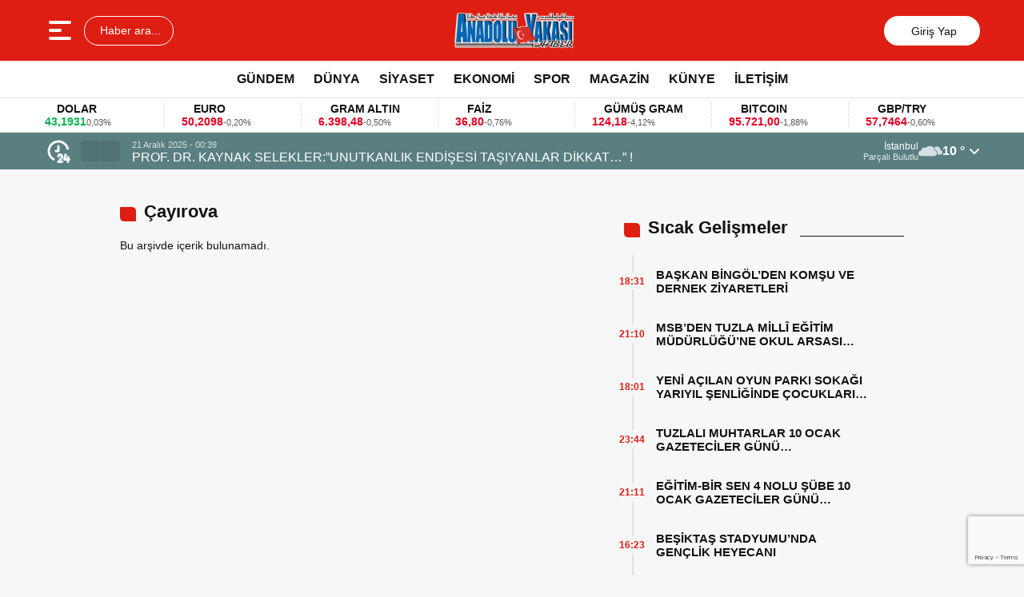

--- FILE ---
content_type: text/html; charset=UTF-8
request_url: https://anadoluyakasihaber.com/tag/cayirova
body_size: 14801
content:
<!doctype html>
<html lang="tr">
<head>
<meta charset="UTF-8" />
<meta name="viewport" content="width=device-width, initial-scale=1.0, minimum-scale=1.0, maximum-scale=5.0">
<meta name="robots" content="index, follow">
<link rel="shortcut icon" href="https://anadoluyakasihaber.com/wp-content/uploads/2023/05/favicon.png" />



<meta property="og:locale" content="tr_TR">
<meta property="og:site_name" content="Anadolu Yakası Haber">


    <title>Çayırova - Anadolu Yakası Haber</title>
    <meta name="description" content="">
    <meta property="og:title" content="Çayırova">
    <meta property="og:description" content="">
    <meta property="og:url" content="https://anadoluyakasihaber.com/tag/cayirova">
    <meta property="og:type" content="website">



<meta name='robots' content='max-image-preview:large' />
<link rel='dns-prefetch' href='//code.responsivevoice.org' />
<link rel="alternate" type="application/rss+xml" title="Anadolu Yakası Haber &raquo; Çayırova etiket akışı" href="https://anadoluyakasihaber.com/tag/cayirova/feed" />
<style id='wp-img-auto-sizes-contain-inline-css' type='text/css'>
img:is([sizes=auto i],[sizes^="auto," i]){contain-intrinsic-size:3000px 1500px}
/*# sourceURL=wp-img-auto-sizes-contain-inline-css */
</style>
<link rel='stylesheet' id='dashicons-css' href='https://anadoluyakasihaber.com/wp-includes/css/dashicons.min.css?ver=6.9' type='text/css' media='all' />
<link rel='stylesheet' id='post-views-counter-frontend-css' href='https://anadoluyakasihaber.com/wp-content/plugins/post-views-counter/css/frontend.css?ver=1.7.3' type='text/css' media='all' />
<style id='wp-emoji-styles-inline-css' type='text/css'>

	img.wp-smiley, img.emoji {
		display: inline !important;
		border: none !important;
		box-shadow: none !important;
		height: 1em !important;
		width: 1em !important;
		margin: 0 0.07em !important;
		vertical-align: -0.1em !important;
		background: none !important;
		padding: 0 !important;
	}
/*# sourceURL=wp-emoji-styles-inline-css */
</style>
<style id='classic-theme-styles-inline-css' type='text/css'>
/*! This file is auto-generated */
.wp-block-button__link{color:#fff;background-color:#32373c;border-radius:9999px;box-shadow:none;text-decoration:none;padding:calc(.667em + 2px) calc(1.333em + 2px);font-size:1.125em}.wp-block-file__button{background:#32373c;color:#fff;text-decoration:none}
/*# sourceURL=/wp-includes/css/classic-themes.min.css */
</style>
<link rel='stylesheet' id='rv-style-css' href='https://anadoluyakasihaber.com/wp-content/plugins/responsivevoice-text-to-speech/includes/css/responsivevoice.css?ver=6.9' type='text/css' media='all' />
<link rel='stylesheet' id='ppress-frontend-css' href='https://anadoluyakasihaber.com/wp-content/plugins/wp-user-avatar/assets/css/frontend.min.css?ver=4.16.9' type='text/css' media='all' />
<link rel='stylesheet' id='ppress-flatpickr-css' href='https://anadoluyakasihaber.com/wp-content/plugins/wp-user-avatar/assets/flatpickr/flatpickr.min.css?ver=4.16.9' type='text/css' media='all' />
<link rel='stylesheet' id='ppress-select2-css' href='https://anadoluyakasihaber.com/wp-content/plugins/wp-user-avatar/assets/select2/select2.min.css?ver=6.9' type='text/css' media='all' />
<link rel='stylesheet' id='thewp-style-css' href='https://anadoluyakasihaber.com/wp-content/themes/theHaberV9/style.css?ver=1755957980' type='text/css' media='all' />
<link rel='stylesheet' id='thewp-modul-css' href='https://anadoluyakasihaber.com/wp-content/themes/theHaberV9/css/modul.css?ver=1747132672' type='text/css' media='all' />
<link rel='stylesheet' id='thewp-swiper-css' href='https://anadoluyakasihaber.com/wp-content/themes/theHaberV9/css/swiper-bundle.min.css?ver=1747132670' type='text/css' media='all' />
<link rel='stylesheet' id='renk-css' href='https://anadoluyakasihaber.com/wp-content/themes/theHaberV9/renk.css?ver=1749143028' type='text/css' media='all' />
<script type="text/javascript" src="https://code.responsivevoice.org/responsivevoice.js?key=gNbEl3Vk" id="responsive-voice-js"></script>
<script type="text/javascript" src="https://anadoluyakasihaber.com/wp-includes/js/jquery/jquery.min.js?ver=3.7.1" id="jquery-core-js"></script>
<script type="text/javascript" src="https://anadoluyakasihaber.com/wp-includes/js/jquery/jquery-migrate.min.js?ver=3.4.1" id="jquery-migrate-js"></script>
<script type="text/javascript" src="https://anadoluyakasihaber.com/wp-content/plugins/wp-user-avatar/assets/flatpickr/flatpickr.min.js?ver=4.16.9" id="ppress-flatpickr-js"></script>
<script type="text/javascript" src="https://anadoluyakasihaber.com/wp-content/plugins/wp-user-avatar/assets/select2/select2.min.js?ver=4.16.9" id="ppress-select2-js"></script>
<link rel="https://api.w.org/" href="https://anadoluyakasihaber.com/wp-json/" /><link rel="alternate" title="JSON" type="application/json" href="https://anadoluyakasihaber.com/wp-json/wp/v2/tags/157" /><link rel="EditURI" type="application/rsd+xml" title="RSD" href="https://anadoluyakasihaber.com/xmlrpc.php?rsd" />
<meta name="generator" content="WordPress 6.9" />
<meta name="onesignal-plugin" content="wordpress-3.8.0">
  <script src="https://cdn.onesignal.com/sdks/web/v16/OneSignalSDK.page.js" defer></script>
  <script>
          window.OneSignalDeferred = window.OneSignalDeferred || [];
          OneSignalDeferred.push(async function(OneSignal) {
            await OneSignal.init({
              appId: "aedc0c92-597b-42ef-b806-278bb2b6b69d",
              serviceWorkerOverrideForTypical: true,
              path: "https://anadoluyakasihaber.com/wp-content/plugins/onesignal-free-web-push-notifications/sdk_files/",
              serviceWorkerParam: { scope: "/wp-content/plugins/onesignal-free-web-push-notifications/sdk_files/push/onesignal/" },
              serviceWorkerPath: "OneSignalSDKWorker.js",
            });
          });

          // Unregister the legacy OneSignal service worker to prevent scope conflicts
          if (navigator.serviceWorker) {
            navigator.serviceWorker.getRegistrations().then((registrations) => {
              // Iterate through all registered service workers
              registrations.forEach((registration) => {
                // Check the script URL to identify the specific service worker
                if (registration.active && registration.active.scriptURL.includes('OneSignalSDKWorker.js.php')) {
                  // Unregister the service worker
                  registration.unregister().then((success) => {
                    if (success) {
                      console.log('OneSignalSW: Successfully unregistered:', registration.active.scriptURL);
                    } else {
                      console.log('OneSignalSW: Failed to unregister:', registration.active.scriptURL);
                    }
                  });
                }
              });
            }).catch((error) => {
              console.error('Error fetching service worker registrations:', error);
            });
        }
        </script>
<link rel="icon" href="https://anadoluyakasihaber.com/wp-content/uploads/2023/05/favicon-150x150.png" sizes="32x32" />
<link rel="icon" href="https://anadoluyakasihaber.com/wp-content/uploads/2023/05/favicon.png" sizes="192x192" />
<link rel="apple-touch-icon" href="https://anadoluyakasihaber.com/wp-content/uploads/2023/05/favicon.png" />
<meta name="msapplication-TileImage" content="https://anadoluyakasihaber.com/wp-content/uploads/2023/05/favicon.png" />



<link rel="preconnect" href="https://fonts.googleapis.com">
<link rel="preconnect" href="https://fonts.gstatic.com" crossorigin>
<link rel="preload" as="style" href="https://fonts.googleapis.com/css2?family=:wght@400;500;600;700&#038;family=Merriweather:wght@400;500;600;700&#038;display=swap" onload="this.onload=null;this.rel='stylesheet'">
<noscript><link rel="stylesheet" href="https://fonts.googleapis.com/css2?family=:wght@400;500;600;700&#038;family=Merriweather:wght@400;500;600;700&#038;display=swap"></noscript>


<noscript>
<link rel="stylesheet" href="https://anadoluyakasihaber.com/wp-content/themes/theHaberV9/css/swiper-bundle.min.css" />
</noscript>

<link rel="preload" href="https://anadoluyakasihaber.com/wp-content/themes/theHaberV9/js/iconify3.1.0.min.js" as="script">
<script src="https://anadoluyakasihaber.com/wp-content/themes/theHaberV9/js/iconify3.1.0.min.js" defer onload="if (typeof Iconify !== 'undefined' && Iconify.scan) Iconify.scan();"></script>



<script src="https://code.responsivevoice.org/responsivevoice.js?key=gNbEl3Vk"></script>

<script type="text/javascript">
   (function(m,e,t,r,i,k,a){m[i]=m[i]||function(){(m[i].a=m[i].a||[]).push(arguments)};
   m[i].l=1*new Date();
   for (var j = 0; j &lt; document.scripts.length; j++) {if (document.scripts[j].src === r) { return; }}
   k=e.createElement(t),a=e.getElementsByTagName(t)[0],k.async=1,k.src=r,a.parentNode.insertBefore(k,a)})
   (window, document, &quot;script&quot;, &quot;https://mc.yandex.ru/metrika/tag.js&quot;, &quot;ym&quot;);

   ym(89964585, &quot;init&quot;, {
        clickmap:true,
        trackLinks:true,
        accurateTrackBounce:true
   });
</script>
<noscript><div></div></noscript>
<script type="text/javascript"> (function(m,e,t,r,i,k,a){m[i]=m[i]|| function(){(m[i].a=m[i].a||[]).Push(arguments)}; m[i].l=1*new Date(); for (var j = 0 ; j &lt; document.scripts.length; j++) {if (document.scripts[j].src === r) { return; }} k=e.createElement(t),a=e.getElementsByTagName(t)[ 0],k.async=1,k.src=r,a.parentNode.insertBefore(k,a)}) (pencere, belge, &quot;komut dosyası&quot;, &quot;https://mc.yandex.ru/metrika/tag .js&quot;, &quot;ym&quot;); ym(94724349, &quot;init&quot;, { clickmap:true, trackLinks:true, trueTrackBounce:true }); </script> <noscript><div></div></noscript>

<script type="text/javascript">
   (function(m,e,t,r,i,k,a){m[i]=m[i]||function(){(m[i].a=m[i].a||[]).push(arguments)};
   m[i].l=1*new Date();
   for (var j = 0; j &lt; document.scripts.length; j++) {if (document.scripts[j].src === r) { return; }}
   k=e.createElement(t),a=e.getElementsByTagName(t)[0],k.async=1,k.src=r,a.parentNode.insertBefore(k,a)})
   (window, document, &quot;script&quot;, &quot;https://mc.yandex.ru/metrika/tag.js&quot;, &quot;ym&quot;);

   ym(94724426, &quot;init&quot;, {
        clickmap:true,
        trackLinks:true,
        accurateTrackBounce:true
   });
</script>


  <script src="https://www.google.com/recaptcha/enterprise.js?render=6LdCb58pAAAAANuOxUrJVXCFLrChoewG6VCcY6Id"></script>
  <!-- 6LdCb58pAAAAANuOxUrJVXCFLrChoewG6VCcY6Id -->


<script>
  function onClick(e) {
    e.preventDefault();
    grecaptcha.enterprise.ready(async () =&gt; {
      const token = await grecaptcha.enterprise.execute('6LdCb58pAAAAANuOxUrJVXCFLrChoewG6VCcY6Id', {action: 'LOGIN'});
    });
  }
</script>
<script src="https://cdn.onesignal.com/sdks/web/v16/OneSignalSDK.page.js" defer></script>
<script>
  window.OneSignalDeferred = window.OneSignalDeferred || [];
  OneSignalDeferred.push(async function(OneSignal) {
    await OneSignal.init({
      appId: "aedc0c92-597b-42ef-b806-278bb2b6b69d",
    });
  });
</script>

<style id='global-styles-inline-css' type='text/css'>
:root{--wp--preset--aspect-ratio--square: 1;--wp--preset--aspect-ratio--4-3: 4/3;--wp--preset--aspect-ratio--3-4: 3/4;--wp--preset--aspect-ratio--3-2: 3/2;--wp--preset--aspect-ratio--2-3: 2/3;--wp--preset--aspect-ratio--16-9: 16/9;--wp--preset--aspect-ratio--9-16: 9/16;--wp--preset--color--black: #000000;--wp--preset--color--cyan-bluish-gray: #abb8c3;--wp--preset--color--white: #ffffff;--wp--preset--color--pale-pink: #f78da7;--wp--preset--color--vivid-red: #cf2e2e;--wp--preset--color--luminous-vivid-orange: #ff6900;--wp--preset--color--luminous-vivid-amber: #fcb900;--wp--preset--color--light-green-cyan: #7bdcb5;--wp--preset--color--vivid-green-cyan: #00d084;--wp--preset--color--pale-cyan-blue: #8ed1fc;--wp--preset--color--vivid-cyan-blue: #0693e3;--wp--preset--color--vivid-purple: #9b51e0;--wp--preset--gradient--vivid-cyan-blue-to-vivid-purple: linear-gradient(135deg,rgb(6,147,227) 0%,rgb(155,81,224) 100%);--wp--preset--gradient--light-green-cyan-to-vivid-green-cyan: linear-gradient(135deg,rgb(122,220,180) 0%,rgb(0,208,130) 100%);--wp--preset--gradient--luminous-vivid-amber-to-luminous-vivid-orange: linear-gradient(135deg,rgb(252,185,0) 0%,rgb(255,105,0) 100%);--wp--preset--gradient--luminous-vivid-orange-to-vivid-red: linear-gradient(135deg,rgb(255,105,0) 0%,rgb(207,46,46) 100%);--wp--preset--gradient--very-light-gray-to-cyan-bluish-gray: linear-gradient(135deg,rgb(238,238,238) 0%,rgb(169,184,195) 100%);--wp--preset--gradient--cool-to-warm-spectrum: linear-gradient(135deg,rgb(74,234,220) 0%,rgb(151,120,209) 20%,rgb(207,42,186) 40%,rgb(238,44,130) 60%,rgb(251,105,98) 80%,rgb(254,248,76) 100%);--wp--preset--gradient--blush-light-purple: linear-gradient(135deg,rgb(255,206,236) 0%,rgb(152,150,240) 100%);--wp--preset--gradient--blush-bordeaux: linear-gradient(135deg,rgb(254,205,165) 0%,rgb(254,45,45) 50%,rgb(107,0,62) 100%);--wp--preset--gradient--luminous-dusk: linear-gradient(135deg,rgb(255,203,112) 0%,rgb(199,81,192) 50%,rgb(65,88,208) 100%);--wp--preset--gradient--pale-ocean: linear-gradient(135deg,rgb(255,245,203) 0%,rgb(182,227,212) 50%,rgb(51,167,181) 100%);--wp--preset--gradient--electric-grass: linear-gradient(135deg,rgb(202,248,128) 0%,rgb(113,206,126) 100%);--wp--preset--gradient--midnight: linear-gradient(135deg,rgb(2,3,129) 0%,rgb(40,116,252) 100%);--wp--preset--font-size--small: 13px;--wp--preset--font-size--medium: 20px;--wp--preset--font-size--large: 36px;--wp--preset--font-size--x-large: 42px;--wp--preset--spacing--20: 0.44rem;--wp--preset--spacing--30: 0.67rem;--wp--preset--spacing--40: 1rem;--wp--preset--spacing--50: 1.5rem;--wp--preset--spacing--60: 2.25rem;--wp--preset--spacing--70: 3.38rem;--wp--preset--spacing--80: 5.06rem;--wp--preset--shadow--natural: 6px 6px 9px rgba(0, 0, 0, 0.2);--wp--preset--shadow--deep: 12px 12px 50px rgba(0, 0, 0, 0.4);--wp--preset--shadow--sharp: 6px 6px 0px rgba(0, 0, 0, 0.2);--wp--preset--shadow--outlined: 6px 6px 0px -3px rgb(255, 255, 255), 6px 6px rgb(0, 0, 0);--wp--preset--shadow--crisp: 6px 6px 0px rgb(0, 0, 0);}:where(.is-layout-flex){gap: 0.5em;}:where(.is-layout-grid){gap: 0.5em;}body .is-layout-flex{display: flex;}.is-layout-flex{flex-wrap: wrap;align-items: center;}.is-layout-flex > :is(*, div){margin: 0;}body .is-layout-grid{display: grid;}.is-layout-grid > :is(*, div){margin: 0;}:where(.wp-block-columns.is-layout-flex){gap: 2em;}:where(.wp-block-columns.is-layout-grid){gap: 2em;}:where(.wp-block-post-template.is-layout-flex){gap: 1.25em;}:where(.wp-block-post-template.is-layout-grid){gap: 1.25em;}.has-black-color{color: var(--wp--preset--color--black) !important;}.has-cyan-bluish-gray-color{color: var(--wp--preset--color--cyan-bluish-gray) !important;}.has-white-color{color: var(--wp--preset--color--white) !important;}.has-pale-pink-color{color: var(--wp--preset--color--pale-pink) !important;}.has-vivid-red-color{color: var(--wp--preset--color--vivid-red) !important;}.has-luminous-vivid-orange-color{color: var(--wp--preset--color--luminous-vivid-orange) !important;}.has-luminous-vivid-amber-color{color: var(--wp--preset--color--luminous-vivid-amber) !important;}.has-light-green-cyan-color{color: var(--wp--preset--color--light-green-cyan) !important;}.has-vivid-green-cyan-color{color: var(--wp--preset--color--vivid-green-cyan) !important;}.has-pale-cyan-blue-color{color: var(--wp--preset--color--pale-cyan-blue) !important;}.has-vivid-cyan-blue-color{color: var(--wp--preset--color--vivid-cyan-blue) !important;}.has-vivid-purple-color{color: var(--wp--preset--color--vivid-purple) !important;}.has-black-background-color{background-color: var(--wp--preset--color--black) !important;}.has-cyan-bluish-gray-background-color{background-color: var(--wp--preset--color--cyan-bluish-gray) !important;}.has-white-background-color{background-color: var(--wp--preset--color--white) !important;}.has-pale-pink-background-color{background-color: var(--wp--preset--color--pale-pink) !important;}.has-vivid-red-background-color{background-color: var(--wp--preset--color--vivid-red) !important;}.has-luminous-vivid-orange-background-color{background-color: var(--wp--preset--color--luminous-vivid-orange) !important;}.has-luminous-vivid-amber-background-color{background-color: var(--wp--preset--color--luminous-vivid-amber) !important;}.has-light-green-cyan-background-color{background-color: var(--wp--preset--color--light-green-cyan) !important;}.has-vivid-green-cyan-background-color{background-color: var(--wp--preset--color--vivid-green-cyan) !important;}.has-pale-cyan-blue-background-color{background-color: var(--wp--preset--color--pale-cyan-blue) !important;}.has-vivid-cyan-blue-background-color{background-color: var(--wp--preset--color--vivid-cyan-blue) !important;}.has-vivid-purple-background-color{background-color: var(--wp--preset--color--vivid-purple) !important;}.has-black-border-color{border-color: var(--wp--preset--color--black) !important;}.has-cyan-bluish-gray-border-color{border-color: var(--wp--preset--color--cyan-bluish-gray) !important;}.has-white-border-color{border-color: var(--wp--preset--color--white) !important;}.has-pale-pink-border-color{border-color: var(--wp--preset--color--pale-pink) !important;}.has-vivid-red-border-color{border-color: var(--wp--preset--color--vivid-red) !important;}.has-luminous-vivid-orange-border-color{border-color: var(--wp--preset--color--luminous-vivid-orange) !important;}.has-luminous-vivid-amber-border-color{border-color: var(--wp--preset--color--luminous-vivid-amber) !important;}.has-light-green-cyan-border-color{border-color: var(--wp--preset--color--light-green-cyan) !important;}.has-vivid-green-cyan-border-color{border-color: var(--wp--preset--color--vivid-green-cyan) !important;}.has-pale-cyan-blue-border-color{border-color: var(--wp--preset--color--pale-cyan-blue) !important;}.has-vivid-cyan-blue-border-color{border-color: var(--wp--preset--color--vivid-cyan-blue) !important;}.has-vivid-purple-border-color{border-color: var(--wp--preset--color--vivid-purple) !important;}.has-vivid-cyan-blue-to-vivid-purple-gradient-background{background: var(--wp--preset--gradient--vivid-cyan-blue-to-vivid-purple) !important;}.has-light-green-cyan-to-vivid-green-cyan-gradient-background{background: var(--wp--preset--gradient--light-green-cyan-to-vivid-green-cyan) !important;}.has-luminous-vivid-amber-to-luminous-vivid-orange-gradient-background{background: var(--wp--preset--gradient--luminous-vivid-amber-to-luminous-vivid-orange) !important;}.has-luminous-vivid-orange-to-vivid-red-gradient-background{background: var(--wp--preset--gradient--luminous-vivid-orange-to-vivid-red) !important;}.has-very-light-gray-to-cyan-bluish-gray-gradient-background{background: var(--wp--preset--gradient--very-light-gray-to-cyan-bluish-gray) !important;}.has-cool-to-warm-spectrum-gradient-background{background: var(--wp--preset--gradient--cool-to-warm-spectrum) !important;}.has-blush-light-purple-gradient-background{background: var(--wp--preset--gradient--blush-light-purple) !important;}.has-blush-bordeaux-gradient-background{background: var(--wp--preset--gradient--blush-bordeaux) !important;}.has-luminous-dusk-gradient-background{background: var(--wp--preset--gradient--luminous-dusk) !important;}.has-pale-ocean-gradient-background{background: var(--wp--preset--gradient--pale-ocean) !important;}.has-electric-grass-gradient-background{background: var(--wp--preset--gradient--electric-grass) !important;}.has-midnight-gradient-background{background: var(--wp--preset--gradient--midnight) !important;}.has-small-font-size{font-size: var(--wp--preset--font-size--small) !important;}.has-medium-font-size{font-size: var(--wp--preset--font-size--medium) !important;}.has-large-font-size{font-size: var(--wp--preset--font-size--large) !important;}.has-x-large-font-size{font-size: var(--wp--preset--font-size--x-large) !important;}
/*# sourceURL=global-styles-inline-css */
</style>
</head>

<body class="archive tag tag-cayirova tag-157 wp-theme-theHaberV9">

<div class="reklamCerceve">
</div>

<header>
<div class="header">
<div class="ortala_header">

<div class="menuarama">
<button id="hamburger-icon" class="hamburger-icon" aria-label="Menüyü aç" title="Menüyü aç"><svg xmlns="https://www.anadoluyakasihaber.com/svg" width="40" height="40" viewBox="0 0 20 20"><rect width="20" height="20" fill="none"/><path fill="currentColor" fill-rule="evenodd" d="M3 5a1 1 0 0 1 1-1h12a1 1 0 1 1 0 2H4a1 1 0 0 1-1-1m0 5a1 1 0 0 1 1-1h6a1 1 0 1 1 0 2H4a1 1 0 0 1-1-1m0 5a1 1 0 0 1 1-1h12a1 1 0 1 1 0 2H4a1 1 0 0 1-1-1" clip-rule="evenodd"/></svg></button>
<button id="aramaAc" class="arama-buton">
<span class="iconify" data-icon="material-symbols:search-rounded"></span> Haber ara...
</button>

</div>

<div class="logo">
<a href="https://anadoluyakasihaber.com/" title="Anadolu Yakası Haber"><img src="https://anadoluyakasihaber.com/wp-content/uploads/2025/06/logomd.png" alt="Anadolu Yakası Haber" width="252" height="60" loading="eager" fetchpriority="high" class="logo-img"/></a></div>




<div class="sosyal">
<a href="https://www.facebook.com/anadoluyakasihaber" target="_blank" rel="noopener noreferrer nofollow" title="facebook">
<span class="iconify" data-icon="gg:facebook" data-inline="false"></span>
</a><a href="https://twitter.com/anadoluyakasihaber" target="_blank" rel="noopener noreferrer nofollow" title="twitter">
<span class="iconify" data-icon="ri:twitter-x-line" data-inline="false"></span>
</a><a href="https://instagram.com/anadoluyakasihaber" target="_blank" rel="noopener noreferrer nofollow" title="instagram">
<span class="iconify" data-icon="streamline:instagram-solid" data-inline="false"></span>
</a><a href="https://www.youtube.com/anadoluyakasihaber" target="_blank" rel="noopener noreferrer nofollow" title="youtube">
<span class="iconify" data-icon="tdesign:logo-youtube-filled" data-inline="false"></span>
</a><a class="giris" href="https://anadoluyakasihaber.com/giris-yap" title="Giriş Yap">
<span class="iconify" data-icon="material-symbols:person-outline-rounded"></span>
<strong>Giriş Yap</strong>
</a>
</div>

</div>
</div>

<div class="nav">
<div class="genelortala_header">
<nav>
<nav class="header-menu"><ul><li id="menu-item-2294" class="menu-item menu-item-type-taxonomy menu-item-object-category menu-item-2294"><a href="https://anadoluyakasihaber.com/category/gundem">GÜNDEM</a></li>
<li id="menu-item-2292" class="menu-item menu-item-type-taxonomy menu-item-object-category menu-item-2292"><a href="https://anadoluyakasihaber.com/category/dunya">DÜNYA</a></li>
<li id="menu-item-2296" class="menu-item menu-item-type-taxonomy menu-item-object-category menu-item-2296"><a href="https://anadoluyakasihaber.com/category/siyaset">SİYASET</a></li>
<li id="menu-item-2293" class="menu-item menu-item-type-taxonomy menu-item-object-category menu-item-has-children menu-item-2293"><a href="https://anadoluyakasihaber.com/category/ekonomi">EKONOMİ</a>
<ul class="sub-menu">
	<li id="menu-item-2326" class="menu-item menu-item-type-post_type menu-item-object-page menu-item-2326"><a href="https://anadoluyakasihaber.com/canli-borsa">CANLI BORSA</a></li>
	<li id="menu-item-2327" class="menu-item menu-item-type-post_type menu-item-object-page menu-item-2327"><a href="https://anadoluyakasihaber.com/hisseler">HİSSELER</a></li>
	<li id="menu-item-2328" class="menu-item menu-item-type-post_type menu-item-object-page menu-item-2328"><a href="https://anadoluyakasihaber.com/pariteler">PARİTELER</a></li>
</ul>
</li>
<li id="menu-item-2297" class="menu-item menu-item-type-taxonomy menu-item-object-category menu-item-has-children menu-item-2297"><a href="https://anadoluyakasihaber.com/category/spor">SPOR</a>
<ul class="sub-menu">
	<li id="menu-item-2329" class="menu-item menu-item-type-post_type menu-item-object-page menu-item-2329"><a href="https://anadoluyakasihaber.com/canli-sonuclar">CANLI SONUÇLAR</a></li>
	<li id="menu-item-2330" class="menu-item menu-item-type-post_type menu-item-object-page menu-item-2330"><a href="https://anadoluyakasihaber.com/fikstur">FİKSTÜR</a></li>
	<li id="menu-item-2331" class="menu-item menu-item-type-post_type menu-item-object-page menu-item-2331"><a href="https://anadoluyakasihaber.com/puan-durumu">PUAN DURUMU</a></li>
</ul>
</li>
<li id="menu-item-2295" class="menu-item menu-item-type-taxonomy menu-item-object-category menu-item-has-children menu-item-2295"><a href="https://anadoluyakasihaber.com/category/magazin">MAGAZİN</a>
<ul class="sub-menu">
	<li id="menu-item-2332" class="menu-item menu-item-type-post_type menu-item-object-page menu-item-2332"><a href="https://anadoluyakasihaber.com/burclar">BURÇLAR</a></li>
</ul>
</li>
<li id="menu-item-8518" class="menu-item menu-item-type-post_type menu-item-object-page menu-item-8518"><a href="https://anadoluyakasihaber.com/kunye">KÜNYE</a></li>
<li id="menu-item-8519" class="menu-item menu-item-type-post_type menu-item-object-page menu-item-8519"><a href="https://anadoluyakasihaber.com/iletisim">İLETİŞİM</a></li>
</ul></nav></nav>
</div>
</div>

</header>
<div class="temizle"></div>

<section id="anafinans">
<div class="genelortala_header">

<div class="swiper ust_finans">
<div class="swiper-wrapper">
<div class="swiper-slide">
<div class="finans-item">
<div class="finans-baslik">BIST 100 <span class="iconify" data-icon="material-symbols:arrow-warm-up-rounded" data-inline="false"></span></div>
<div class="finans-fiyat up">
12.448,79 <span class="fark">0,64%</span>
</div>
</div>
</div>
<div class="swiper-slide">
<div class="finans-item">
<div class="finans-baslik">DOLAR <span class="iconify" data-icon="material-symbols:arrow-warm-up-rounded" data-inline="false"></span></div>
<div class="finans-fiyat up">
43,1931 <span class="fark">0,03%</span>
</div>
</div>
</div>
<div class="swiper-slide">
<div class="finans-item">
<div class="finans-baslik">EURO <span class="iconify" data-icon="material-symbols:arrow-cool-down-rounded" data-inline="false"></span></div>
<div class="finans-fiyat down">
50,2098 <span class="fark">-0,20%</span>
</div>
</div>
</div>
<div class="swiper-slide">
<div class="finans-item">
<div class="finans-baslik">GRAM ALTIN <span class="iconify" data-icon="material-symbols:arrow-cool-down-rounded" data-inline="false"></span></div>
<div class="finans-fiyat down">
6.398,48 <span class="fark">-0,50%</span>
</div>
</div>
</div>
<div class="swiper-slide">
<div class="finans-item">
<div class="finans-baslik">FAİZ <span class="iconify" data-icon="material-symbols:arrow-cool-down-rounded" data-inline="false"></span></div>
<div class="finans-fiyat down">
36,80 <span class="fark">-0,76%</span>
</div>
</div>
</div>
<div class="swiper-slide">
<div class="finans-item">
<div class="finans-baslik">GÜMÜŞ GRAM <span class="iconify" data-icon="material-symbols:arrow-cool-down-rounded" data-inline="false"></span></div>
<div class="finans-fiyat down">
124,18 <span class="fark">-4,12%</span>
</div>
</div>
</div>
<div class="swiper-slide">
<div class="finans-item">
<div class="finans-baslik">BITCOIN <span class="iconify" data-icon="material-symbols:arrow-cool-down-rounded" data-inline="false"></span></div>
<div class="finans-fiyat down">
95.721,00 <span class="fark">-1,88%</span>
</div>
</div>
</div>
<div class="swiper-slide">
<div class="finans-item">
<div class="finans-baslik">GBP/TRY <span class="iconify" data-icon="material-symbols:arrow-cool-down-rounded" data-inline="false"></span></div>
<div class="finans-fiyat down">
57,7464 <span class="fark">-0,60%</span>
</div>
</div>
</div>
<div class="swiper-slide">
<div class="finans-item">
<div class="finans-baslik">EUR/USD <span class="iconify" data-icon="material-symbols:arrow-cool-down-rounded" data-inline="false"></span></div>
<div class="finans-fiyat down">
1,1596 <span class="fark">-0,41%</span>
</div>
</div>
</div>
<div class="swiper-slide">
<div class="finans-item">
<div class="finans-baslik">BRENT <span class="iconify" data-icon="material-symbols:arrow-cool-down-rounded" data-inline="false"></span></div>
<div class="finans-fiyat down">
63,31 <span class="fark">-4,83%</span>
</div>
</div>
</div>
<div class="swiper-slide">
<div class="finans-item">
<div class="finans-baslik">ÇEYREK ALTIN <span class="iconify" data-icon="material-symbols:arrow-cool-down-rounded" data-inline="false"></span></div>
<div class="finans-fiyat down">
10.461,51 <span class="fark">-0,50%</span>
</div>
</div>
</div>
</div>
</div>

</div>
</section>

<div class="hdrsndk_bir"><section id="son_dakika">
<div class="ortala_header">
<div class="son_butonlar">
<span class="mingcute--hours-line"></span>
<div class="son_dakika_prev">
<span class="iconify" data-icon="mdi:chevron-left" data-inline="false"></span>
</div>
<div class="son_dakika_next">
<span class="iconify" data-icon="mdi:chevron-right" data-inline="false"></span>
</div>
</div>

<div class="swiper ust_son_dakika swiper-container">
<div class="swiper-wrapper">


<div class="swiper-slide">
<span class="saat">21 Aralık 2025 - 00:39</span>
<a href="https://anadoluyakasihaber.com/prof-dr-kaynak-seleklerunutkanlik-endisesi-tasiyanlar-dikkat.html" title="PROF. DR. KAYNAK SELEKLER:&#8221;UNUTKANLIK ENDİŞESİ TAŞIYANLAR DİKKAT&#8230;&#8221;   !">
PROF. DR. KAYNAK SELEKLER:&#8221;UNUTKANLIK ENDİŞESİ TAŞIYANLAR DİKKAT&#8230;&#8221;   !</a>
</div>


<div class="swiper-slide">
<span class="saat">14 Aralık 2025 - 13:53</span>
<a href="https://anadoluyakasihaber.com/diyetisyen-ezgi-altay-diyet-degil-yasam-tarzi.html" title="DİYETİSYEN EZGİ ALTAY: &#8220;DİYET DEĞİL YAŞAM TARZI&#8230;&#8221;">
DİYETİSYEN EZGİ ALTAY: &#8220;DİYET DEĞİL YAŞAM TARZI&#8230;&#8221;</a>
</div>


<div class="swiper-slide">
<span class="saat">3 Aralık 2025 - 00:19</span>
<a href="https://anadoluyakasihaber.com/ali-serdar-colakoglu-tuz-ekmek-hakki.html" title="ALİ SERDAR ÇOLAKOĞLU: “TUZ, EKMEK HAKKI…”">
ALİ SERDAR ÇOLAKOĞLU: “TUZ, EKMEK HAKKI…”</a>
</div>


<div class="swiper-slide">
<span class="saat">28 Ekim 2025 - 14:09</span>
<a href="https://anadoluyakasihaber.com/elif-beydogan-meme-kanseri-farkindalig.html" title="ELİF BEYDOĞAN: &#8220;MEME KANSERİ FARKINDALIĞI&#8230;&#8221;">
ELİF BEYDOĞAN: &#8220;MEME KANSERİ FARKINDALIĞI&#8230;&#8221;</a>
</div>


<div class="swiper-slide">
<span class="saat">27 Eylül 2025 - 18:13</span>
<a href="https://anadoluyakasihaber.com/icmeler-sehit-yuksel-taspinar-aile-sagligi-merkezi-hizmete-acildi.html" title="İÇMELER ŞEHİT YÜKSEL TAŞPINAR AİLE SAĞLIĞI MERKEZİ HİZMETE AÇILDI">
İÇMELER ŞEHİT YÜKSEL TAŞPINAR AİLE SAĞLIĞI MERKEZİ HİZMETE AÇILDI</a>
</div>


<div class="swiper-slide">
<span class="saat">23 Ağustos 2025 - 13:17</span>
<a href="https://anadoluyakasihaber.com/14729.html" title="ÇÖLYAK HASTALIĞINA GLÜTENSİZ GIDA DESTEĞİ">
ÇÖLYAK HASTALIĞINA GLÜTENSİZ GIDA DESTEĞİ</a>
</div>


<div class="swiper-slide">
<span class="saat">2 Haziran 2025 - 21:51</span>
<a href="https://anadoluyakasihaber.com/aliserdar-colakoglu-dunya-cevre-gunu.html" title="ALİ SERDAR ÇOLAKOĞLU: &#8220;DÜNYA ÇEVRE GÜNÜ&#8230;&#8221;">
ALİ SERDAR ÇOLAKOĞLU: &#8220;DÜNYA ÇEVRE GÜNÜ&#8230;&#8221;</a>
</div>


<div class="swiper-slide">
<span class="saat">15 Mayıs 2025 - 15:24</span>
<a href="https://anadoluyakasihaber.com/tuzlada-engelsiz-fikirler-calistayi-duzenlendi.html" title="TUZLA’DA ‘ENGELSİZ FİKİRLER ÇALIŞTAYI’ DÜZENLENDİ">
TUZLA’DA ‘ENGELSİZ FİKİRLER ÇALIŞTAYI’ DÜZENLENDİ</a>
</div>


<div class="swiper-slide">
<span class="saat">8 Mayıs 2025 - 15:58</span>
<a href="https://anadoluyakasihaber.com/prof-dr-ali-uzunkoy-guneydogu-televizyonunda-meral-bayatla-biz-bize-programinin-konugu-oldu.html" title="Prof. Dr. Ali Uzunköy, Güneydoğu Televizyonu’nda “Meral Bayat’la Biz Bize” Programının Konuğu Oldu">
Prof. Dr. Ali Uzunköy, Güneydoğu Televizyonu’nda “Meral Bayat’la Biz Bize” Programının Konuğu Oldu</a>
</div>


<div class="swiper-slide">
<span class="saat">5 Mayıs 2025 - 13:08</span>
<a href="https://anadoluyakasihaber.com/tuzla-belediyesinden-gida-ve-guvenlik-denetimi.html" title="TUZLA BELEDİYESİ’NDEN GIDA VE GÜVENLİK DENETİMİ">
TUZLA BELEDİYESİ’NDEN GIDA VE GÜVENLİK DENETİMİ</a>
</div>


</div>
</div>

<div class="header_havadurumu">
<div class="bilgiler">
<strong class="havaSehir">İstanbul</strong>
<span class="havaBilgi">Parçalı Bulutlu</span>
</div>
<img class="havaImg" src="/thewpcache/04d.svg?v=202601310110" alt="İstanbul hava durumu" width="30" height="30">
<div class="hava_dropdown_toggle">10 ° <svg xmlns="http://www.w3.org/2000/svg" aria-hidden="true" role="img" width="0.88em" height="1em" viewBox="0 0 448 512" data-icon="fa6-solid:angle-down" class="havadurumu-icon iconify iconify--fa6-solid"><path fill="currentColor" d="M201.4 374.6c12.5 12.5 32.8 12.5 45.3 0l160-160c12.5-12.5 12.5-32.8 0-45.3s-32.8-12.5-45.3 0L224 306.7L86.6 169.4c-12.5-12.5-32.8-12.5-45.3 0s-12.5 32.8 0 45.3l160 160z"></path></div>
<div class="hava_dropdown" style="display:none;">
<ul>
<li data-il="Adana">Adana</li><li data-il="Adıyaman">Adıyaman</li><li data-il="Afyonkarahisar">Afyonkarahisar</li><li data-il="Ağrı">Ağrı</li><li data-il="Aksaray">Aksaray</li><li data-il="Amasya">Amasya</li><li data-il="Ankara">Ankara</li><li data-il="Antalya">Antalya</li><li data-il="Ardahan">Ardahan</li><li data-il="Artvin">Artvin</li><li data-il="Aydın">Aydın</li><li data-il="Balıkesir">Balıkesir</li><li data-il="Bartın">Bartın</li><li data-il="Batman">Batman</li><li data-il="Bayburt">Bayburt</li><li data-il="Bilecik">Bilecik</li><li data-il="Bingöl">Bingöl</li><li data-il="Bitlis">Bitlis</li><li data-il="Bolu">Bolu</li><li data-il="Burdur">Burdur</li><li data-il="Bursa">Bursa</li><li data-il="Çanakkale">Çanakkale</li><li data-il="Çankırı">Çankırı</li><li data-il="Çorum">Çorum</li><li data-il="Denizli">Denizli</li><li data-il="Diyarbakır">Diyarbakır</li><li data-il="Düzce">Düzce</li><li data-il="Edirne">Edirne</li><li data-il="Elazığ">Elazığ</li><li data-il="Erzincan">Erzincan</li><li data-il="Erzurum">Erzurum</li><li data-il="Eskişehir">Eskişehir</li><li data-il="Gaziantep">Gaziantep</li><li data-il="Giresun">Giresun</li><li data-il="Gümüşhane">Gümüşhane</li><li data-il="Hakkari">Hakkari</li><li data-il="Hatay">Hatay</li><li data-il="Iğdır">Iğdır</li><li data-il="Isparta">Isparta</li><li data-il="İstanbul">İstanbul</li><li data-il="İzmir">İzmir</li><li data-il="Kahramanmaraş">Kahramanmaraş</li><li data-il="Karabük">Karabük</li><li data-il="Karaman">Karaman</li><li data-il="Kars">Kars</li><li data-il="Kastamonu">Kastamonu</li><li data-il="Kayseri">Kayseri</li><li data-il="Kırıkkale">Kırıkkale</li><li data-il="Kırklareli">Kırklareli</li><li data-il="Kırşehir">Kırşehir</li><li data-il="Kilis">Kilis</li><li data-il="Kocaeli">Kocaeli</li><li data-il="Konya">Konya</li><li data-il="Kütahya">Kütahya</li><li data-il="Malatya">Malatya</li><li data-il="Manisa">Manisa</li><li data-il="Mardin">Mardin</li><li data-il="Mersin">Mersin</li><li data-il="Muğla">Muğla</li><li data-il="Muş">Muş</li><li data-il="Nevşehir">Nevşehir</li><li data-il="Niğde">Niğde</li><li data-il="Ordu">Ordu</li><li data-il="Osmaniye">Osmaniye</li><li data-il="Rize">Rize</li><li data-il="Sakarya">Sakarya</li><li data-il="Samsun">Samsun</li><li data-il="Siirt">Siirt</li><li data-il="Sinop">Sinop</li><li data-il="Sivas">Sivas</li><li data-il="Şanlıurfa">Şanlıurfa</li><li data-il="Şırnak">Şırnak</li><li data-il="Tekirdağ">Tekirdağ</li><li data-il="Tokat">Tokat</li><li data-il="Trabzon">Trabzon</li><li data-il="Tunceli">Tunceli</li><li data-il="Uşak">Uşak</li><li data-il="Van">Van</li><li data-il="Yalova">Yalova</li><li data-il="Yozgat">Yozgat</li><li data-il="Zonguldak">Zonguldak</li></ul>
</div>
</div>

</div>
</section>
</div>
<div class="temizle"></div>


<section id="arsiv_sayfasi" class="archive">
<div class="ust_bosluk">
<div class="genelortala">

    
<div class="kategori_sol">

<div class="category_sayfa_baslik">
<h3>
Çayırova</h3>
</div>

<p class="kategori-bos">Bu arşivde içerik bulunamadı.</p><div class="temizle"></div>

</div>

<div class="kategori_sag">


<ul class="benzer_haberler">
<div class="sag_baslik"><h3>Sıcak Gelişmeler</h3></div>

<li>
<a href="https://anadoluyakasihaber.com/baskan-bingolden-komsu-ve-dernek-ziyaretleri.html" title="BAŞKAN BİNGÖL’DEN KOMŞU VE DERNEK ZİYARETLERİ">
BAŞKAN BİNGÖL’DEN KOMŞU VE DERNEK ZİYARETLERİ</a>
<span class="tarih">18:31</span>
</li>
<li>
<a href="https://anadoluyakasihaber.com/msbden-tuzla-milli-egitim-mudurlugune-okul-arsasi-detegi.html" title="MSB’DEN TUZLA MİLLÎ EĞİTİM MÜDÜRLÜĞÜ’NE OKUL ARSASI DESTEĞİ">
MSB’DEN TUZLA MİLLÎ EĞİTİM MÜDÜRLÜĞÜ’NE OKUL ARSASI DESTEĞİ</a>
<span class="tarih">21:10</span>
</li>
<li>
<a href="https://anadoluyakasihaber.com/yeni-acilan-oyun-parki-sokagi-yariyil-senliginde-cocuklari-bulusturdu.html" title="YENİ AÇILAN OYUN PARKI SOKAĞI YARIYIL ŞENLİĞİNDE ÇOCUKLARI BULUŞTURDU">
YENİ AÇILAN OYUN PARKI SOKAĞI YARIYIL ŞENLİĞİNDE ÇOCUKLARI BULUŞTURDU</a>
<span class="tarih">18:01</span>
</li>
<li>
<a href="https://anadoluyakasihaber.com/tuzlali-muhtarlar-10-ocak-gazeteciler-gunu-munasebetiyle-bir-araya-geldiler.html" title="TUZLALI MUHTARLAR 10 OCAK GAZETECİLER GÜNÜ MÜNASEBETİYLE BİR ARAYA GELDİLER">
TUZLALI MUHTARLAR 10 OCAK GAZETECİLER GÜNÜ MÜNASEBETİYLE BİR ARAYA GELDİLER</a>
<span class="tarih">23:44</span>
</li>
<li>
<a href="https://anadoluyakasihaber.com/egitim-bir-sen-4-nolu-sube-10-ocak-gazeteciler-gunu-munasebetiyle-yerel-basinla-bir-araya-geldi.html" title="EĞİTİM-BİR SEN 4 NOLU ŞÜBE 10 OCAK GAZETECİLER GÜNÜ MÜNASEBETİYLE YEREL BASINLA BİR ARAYA GELDİ">
EĞİTİM-BİR SEN 4 NOLU ŞÜBE 10 OCAK GAZETECİLER GÜNÜ MÜNASEBETİYLE YEREL BASINLA BİR ARAYA GELDİ</a>
<span class="tarih">21:11</span>
</li>
<li>
<a href="https://anadoluyakasihaber.com/besiktas-stadyumunda-genclik-heyecani.html" title="BEŞİKTAŞ STADYUMU’NDA GENÇLİK HEYECANI">
BEŞİKTAŞ STADYUMU’NDA GENÇLİK HEYECANI</a>
<span class="tarih">16:23</span>
</li>
<li>
<a href="https://anadoluyakasihaber.com/baskan-bingol-ari-gibi-calisiyoruz-arkamizda-tuzlalilar-var.html" title="BAŞKAN BİNGÖL: ARI GİBİ ÇALIŞIYORUZ, ARKAMIZDA TUZLALILAR VAR…">
BAŞKAN BİNGÖL: ARI GİBİ ÇALIŞIYORUZ, ARKAMIZDA TUZLALILAR VAR…</a>
<span class="tarih">16:28</span>
</li>
<li>
<a href="https://anadoluyakasihaber.com/tuzlali-cocuklar-doyasiya-egleniyorlar.html" title="TUZLALI ÇOCUKLAR DOYASIYA EĞLENİYORLAR">
TUZLALI ÇOCUKLAR DOYASIYA EĞLENİYORLAR</a>
<span class="tarih">13:21</span>
</li>
<li>
<a href="https://anadoluyakasihaber.com/tuzla-belediyesinden-kadinlara-anlamli-davet-kadinca-hikayeler-bulusmasi.html" title="TUZLA BELEDİYESİ&#8217;NDEN KADINLARA ANLAMLI DAVET: &#8220;KADINCA HİKÂYELER&#8221; BULUŞMASI">
TUZLA BELEDİYESİ&#8217;NDEN KADINLARA ANLAMLI DAVET: &#8220;KADINCA HİKÂYELER&#8221; BULUŞMASI</a>
<span class="tarih">17:51</span>
</li>
<li>
<a href="https://anadoluyakasihaber.com/tuzla-belediyesinden-yangindan-etkilenen-vatandaslara-destek.html" title="TUZLA BELEDİYESİ’NDEN YANGINDAN ETKİLENEN VATANDAŞLARA DESTEK">
TUZLA BELEDİYESİ’NDEN YANGINDAN ETKİLENEN VATANDAŞLARA DESTEK</a>
<span class="tarih">17:42</span>
</li>
</ul>
<div class="temizle"></div>


</div>

<div class="temizle"></div>
</div>
</div>
</section>
<div class="temizle"></div>




<footer>
<div class="genelortala_header">

<a class="footer_logoa" href="https://anadoluyakasihaber.com/" title="Anadolu Yakası Haber">
<img src="https://anadoluyakasihaber.com/wp-content/uploads/2023/05/230x60-logo-beyaz.png" alt="Anadolu Yakası Haber" width="230" height="60" loading="eager" fetchpriority="high" class="footer_logo"/></a>

<div class="footer">
<div class="box">
<button class="accordion-header">KATEGORİLER<span class="accordion-icon iconify" data-icon="fa6-solid:angle-down"></span></button>
<div class="accordion-content">
<nav class="fbir-menu"><ul><li id="menu-item-2282" class="menu-item menu-item-type-taxonomy menu-item-object-category menu-item-2282"><a href="https://anadoluyakasihaber.com/category/gundem">GÜNDEM</a></li>
<li id="menu-item-2278" class="menu-item menu-item-type-taxonomy menu-item-object-category menu-item-2278"><a href="https://anadoluyakasihaber.com/category/dunya">DÜNYA</a></li>
<li id="menu-item-2286" class="menu-item menu-item-type-taxonomy menu-item-object-category menu-item-2286"><a href="https://anadoluyakasihaber.com/category/siyaset">SİYASET</a></li>
<li id="menu-item-2280" class="menu-item menu-item-type-taxonomy menu-item-object-category menu-item-2280"><a href="https://anadoluyakasihaber.com/category/ekonomi">EKONOMİ</a></li>
<li id="menu-item-2287" class="menu-item menu-item-type-taxonomy menu-item-object-category menu-item-2287"><a href="https://anadoluyakasihaber.com/category/spor">SPOR</a></li>
<li id="menu-item-2284" class="menu-item menu-item-type-taxonomy menu-item-object-category menu-item-2284"><a href="https://anadoluyakasihaber.com/category/magazin">MAGAZİN</a></li>
<li id="menu-item-2285" class="menu-item menu-item-type-taxonomy menu-item-object-category menu-item-2285"><a href="https://anadoluyakasihaber.com/category/saglik">SAĞLIK</a></li>
<li id="menu-item-2279" class="menu-item menu-item-type-taxonomy menu-item-object-category menu-item-2279"><a href="https://anadoluyakasihaber.com/category/egitim">EĞİTİM</a></li>
<li id="menu-item-2291" class="menu-item menu-item-type-taxonomy menu-item-object-category menu-item-2291"><a href="https://anadoluyakasihaber.com/category/yasam">YAŞAM</a></li>
<li id="menu-item-2288" class="menu-item menu-item-type-taxonomy menu-item-object-category menu-item-2288"><a href="https://anadoluyakasihaber.com/category/teknoloji">TEKNOLOJİ</a></li>
<li id="menu-item-2283" class="menu-item menu-item-type-taxonomy menu-item-object-category menu-item-2283"><a href="https://anadoluyakasihaber.com/category/kultur-sanat">KÜLTÜR SANAT</a></li>
<li id="menu-item-2277" class="menu-item menu-item-type-taxonomy menu-item-object-category menu-item-2277"><a href="https://anadoluyakasihaber.com/category/biyografiler">BİYOGRAFİLER</a></li>
<li id="menu-item-2300" class="menu-item menu-item-type-post_type menu-item-object-page menu-item-2300"><a href="https://anadoluyakasihaber.com/yerel-haberler">YEREL HABERLER</a></li>
<li id="menu-item-2290" class="menu-item menu-item-type-taxonomy menu-item-object-category menu-item-2290"><a href="https://anadoluyakasihaber.com/category/vizyondakiler">VİZYONDAKİLER</a></li>
<li id="menu-item-2281" class="menu-item menu-item-type-taxonomy menu-item-object-category menu-item-2281"><a href="https://anadoluyakasihaber.com/category/foto-galeri">FOTO GALERİ</a></li>
<li id="menu-item-2289" class="menu-item menu-item-type-taxonomy menu-item-object-category menu-item-2289"><a href="https://anadoluyakasihaber.com/category/video-galeri">VİDEO GALERİ</a></li>
</ul></nav></div>
</div>

<div class="box">
<button class="accordion-header">KISAYOLLAR<span class="accordion-icon iconify" data-icon="fa6-solid:angle-down"></span></button>
<div class="accordion-content">
<nav class="fiki-menu"><ul><li id="menu-item-2301" class="menu-item menu-item-type-post_type menu-item-object-page menu-item-2301"><a href="https://anadoluyakasihaber.com/burclar">BURÇLAR</a></li>
<li id="menu-item-2302" class="menu-item menu-item-type-post_type menu-item-object-page menu-item-2302"><a href="https://anadoluyakasihaber.com/canli-borsa">CANLI BORSA</a></li>
<li id="menu-item-2303" class="menu-item menu-item-type-post_type menu-item-object-page menu-item-2303"><a href="https://anadoluyakasihaber.com/canli-sonuclar">CANLI SONUÇLAR</a></li>
<li id="menu-item-2304" class="menu-item menu-item-type-post_type menu-item-object-page menu-item-2304"><a href="https://anadoluyakasihaber.com/canli-tv-izle">CANLI TV</a></li>
<li id="menu-item-2305" class="menu-item menu-item-type-post_type menu-item-object-page menu-item-2305"><a href="https://anadoluyakasihaber.com/fikstur">FİKSTÜR</a></li>
<li id="menu-item-2306" class="menu-item menu-item-type-post_type menu-item-object-page menu-item-2306"><a href="https://anadoluyakasihaber.com/firma-ekle">FİRMA EKLE</a></li>
<li id="menu-item-2307" class="menu-item menu-item-type-post_type menu-item-object-page menu-item-2307"><a href="https://anadoluyakasihaber.com/firma-rehberi">FİRMA REHBERİ</a></li>
<li id="menu-item-2308" class="menu-item menu-item-type-post_type menu-item-object-page menu-item-2308"><a href="https://anadoluyakasihaber.com/gazeteler">GAZETELER</a></li>
<li id="menu-item-2310" class="menu-item menu-item-type-post_type menu-item-object-page menu-item-2310"><a href="https://anadoluyakasihaber.com/haber-gonder">HABER GÖNDER</a></li>
<li id="menu-item-2311" class="menu-item menu-item-type-post_type menu-item-object-page menu-item-2311"><a href="https://anadoluyakasihaber.com/hava-durumu">HAVA DURUMU</a></li>
<li id="menu-item-2312" class="menu-item menu-item-type-post_type menu-item-object-page menu-item-2312"><a href="https://anadoluyakasihaber.com/hisseler">HİSSELER</a></li>
<li id="menu-item-2309" class="menu-item menu-item-type-post_type menu-item-object-page menu-item-2309"><a href="https://anadoluyakasihaber.com/giris-yap">GİRİŞ YAP</a></li>
<li id="menu-item-2314" class="menu-item menu-item-type-post_type menu-item-object-page menu-item-2314"><a href="https://anadoluyakasihaber.com/kayit-ol">KAYIT OL</a></li>
<li id="menu-item-2315" class="menu-item menu-item-type-post_type menu-item-object-page menu-item-2315"><a href="https://anadoluyakasihaber.com/kunye">KÜNYE</a></li>
<li id="menu-item-2316" class="menu-item menu-item-type-post_type menu-item-object-page menu-item-2316"><a href="https://anadoluyakasihaber.com/yazarlar">YAZARLAR</a></li>
<li id="menu-item-2313" class="menu-item menu-item-type-post_type menu-item-object-page menu-item-2313"><a href="https://anadoluyakasihaber.com/iletisim">İLETİŞİM</a></li>
</ul></nav></div>
</div>

<div class="box">
<button class="accordion-header">E-BÜLTEN<span class="accordion-icon iconify" data-icon="fa6-solid:angle-down"></span></button>
<div class="accordion-content">


<div id="e_bulten_alan">
<div class="eBultenAbone">
<input type="text" class="eBultenin" placeholder="E-Posta Adresiniz" aria-labelledby="eBultenAbone">
<input type="hidden" class="bultenNonce" value="013c578eed">
<button type="button" class="bultenGonderBtn" aria-label="Gönder">
<span class="iconify" data-icon="material-symbols:send-outline-rounded" data-inline="false"></span>
</button>
</div>
<div class="bulten-mesaj" aria-live="polite" role="alert"></div>
<span>
<strong>anadoluyakasihaber.com</strong> e-bültenine abone olarak, tarafınıza haber, duyuru ve kampanya içerikli e-postaların gönderilmesini kabul etmiş olursunuz.
</span>
</div>

</div>
</div>
</div>

<div class="temizle"></div>

<p class="copyr">
Anadolu Yakası Haber (WOTJU) World Turkish Journalist Union Üyesidir.
Web sitemizde yer alan haber içerikleri izin alınmadan, kaynak gösterilerek dahi iktibas edilemez. Kanuna aykırı ve izinsiz olarak kopyalanamaz, başka yerde yayınlanamaz.
<script src="https://static.elfsight.com/platform/platform.js" data-use-service-core defer></script>
<div class="elfsight-app-bab54392-c63d-42e3-870d-3f671915dc4f" data-elfsight-app-lazy></div>
</p>

<div class="footer_alt">
<div class="store">
<a href="https://www.apple.com/tr/app-store/anadoluyakasihaber" title="App Store" rel="nofollow">
<img src="https://anadoluyakasihaber.com/wp-content/themes/theHaberV9/images/app-store.svg" alt="App Store" width="80" height="28" loading="lazy"/>
</a>
<a href="https://play.google.com/store/anadoluyakasihaber" title="Google Play" rel="nofollow">
<img src="https://anadoluyakasihaber.com/wp-content/themes/theHaberV9/images/google-play.svg" alt="Google Play" width="80" height="28" loading="lazy"/>
</a>
<a href="https://appgallery.huawei.com/anadoluyakasihaber" title="App Gallery" rel="nofollow">
<img src="https://anadoluyakasihaber.com/wp-content/themes/theHaberV9/images/app-gallery.svg" alt="App Gallery" width="80" height="28" loading="lazy"/>
</a>
</div>
<div class="sosyal">


<a href="https://www.facebook.com/anadoluyakasihaber" target="_blank" rel="noopener noreferrer nofollow" title="facebook">
<span class="iconify" data-icon="gg:facebook" data-inline="false"></span>
</a><a href="https://twitter.com/anadoluyakasihaber" target="_blank" rel="noopener noreferrer nofollow" title="twitter">
<span class="iconify" data-icon="ri:twitter-x-line" data-inline="false"></span>
</a><a href="https://instagram.com/anadoluyakasihaber" target="_blank" rel="noopener noreferrer nofollow" title="instagram">
<span class="iconify" data-icon="streamline:instagram-solid" data-inline="false"></span>
</a><a href="https://www.youtube.com/anadoluyakasihaber" target="_blank" rel="noopener noreferrer nofollow" title="youtube">
<span class="iconify" data-icon="tdesign:logo-youtube-filled" data-inline="false"></span>
</a>
<a href="/feed" title="RSS">
<span class="iconify" data-icon="mdi:rss" data-inline="false"></span>
</a>

</div>
</div>

</div>
</footer>

<template id="mobile-menu-template">
<a href="https://anadoluyakasihaber.com/" title="Anadolu Yakası Haber">
<img src="https://anadoluyakasihaber.com/wp-content/uploads/2025/06/logomd.png" alt="Anadolu Yakası Haber" width="230" height="60" loading="eager" fetchpriority="high" class="f_mlogo"/></a>

<button id="close-menu" class="close-menu"><svg xmlns="http://www.w3.org/2000/svg" width="36" height="36" viewBox="0 0 24 24"><rect width="24" height="24" fill="none"/><path fill="currentColor" d="M17.127 6.873a1.25 1.25 0 0 1 0 1.768L13.767 12l3.36 3.359a1.25 1.25 0 1 1-1.768 1.768L12 13.767l-3.359 3.36a1.25 1.25 0 1 1-1.768-1.768L10.233 12l-3.36-3.359a1.25 1.25 0 0 1 1.768-1.768L12 10.233l3.359-3.36a1.25 1.25 0 0 1 1.768 0"/></svg></button>


<div class="menu_scrollbar">
<div class="menu_scrollbar_ic">
<nav class="mobil-menu"><ul><li id="menu-item-8564" class="menu-item menu-item-type-taxonomy menu-item-object-category menu-item-8564"><a href="https://anadoluyakasihaber.com/category/dunya">DÜNYA</a></li>
<li id="menu-item-8558" class="menu-item menu-item-type-taxonomy menu-item-object-category menu-item-8558"><a href="https://anadoluyakasihaber.com/category/gundem">GÜNDEM</a></li>
<li id="menu-item-8560" class="menu-item menu-item-type-taxonomy menu-item-object-category menu-item-8560"><a href="https://anadoluyakasihaber.com/category/siyaset">SİYASET</a></li>
<li id="menu-item-8565" class="menu-item menu-item-type-taxonomy menu-item-object-category menu-item-8565"><a href="https://anadoluyakasihaber.com/category/biyografiler">BİYOGRAFİLER</a></li>
<li id="menu-item-2322" class="menu-item menu-item-type-post_type menu-item-object-page menu-item-2322"><a href="https://anadoluyakasihaber.com/nobetci-eczaneler">NÖBETÇİ ECZANELER</a></li>
<li id="menu-item-2321" class="menu-item menu-item-type-post_type menu-item-object-page menu-item-2321"><a href="https://anadoluyakasihaber.com/namaz-vakitleri">NAMAZ VAKİTLERİ</a></li>
<li id="menu-item-2319" class="menu-item menu-item-type-post_type menu-item-object-page menu-item-2319"><a href="https://anadoluyakasihaber.com/hava-durumu">HAVA DURUMU</a></li>
<li id="menu-item-2333" class="menu-item menu-item-type-post_type menu-item-object-page menu-item-2333"><a href="https://anadoluyakasihaber.com/trafik-durumu">TRAFİK DURUMU</a></li>
<li id="menu-item-8566" class="menu-item menu-item-type-post_type menu-item-object-page menu-item-8566"><a href="https://anadoluyakasihaber.com/yazarlar">YAZARLAR</a></li>
<li id="menu-item-8568" class="menu-item menu-item-type-post_type menu-item-object-page menu-item-8568"><a href="https://anadoluyakasihaber.com/kunye">KÜNYE</a></li>
<li id="menu-item-8567" class="menu-item menu-item-type-post_type menu-item-object-page menu-item-8567"><a href="https://anadoluyakasihaber.com/iletisim">İLETİŞİM</a></li>
</ul></nav><div class="mwhatsapp">
<a target="_blank" href="https://wa.me/+905325960601" title="WhatsApp">
<span class="iconify fa-beat" data-icon="mdi:whatsapp"></span>

<strong>WhatsApp İhbar Hattı</strong>
</a>
</div>
<div class="menu_sosyal">
<a href="https://www.facebook.com/anadoluyakasihaber" target="_blank" rel="noopener noreferrer nofollow" title="facebook">
<span class="iconify" data-icon="gg:facebook" data-inline="false"></span>
</a><a href="https://twitter.com/anadoluyakasihaber" target="_blank" rel="noopener noreferrer nofollow" title="twitter">
<span class="iconify" data-icon="ri:twitter-x-line" data-inline="false"></span>
</a><a href="https://instagram.com/anadoluyakasihaber" target="_blank" rel="noopener noreferrer nofollow" title="instagram">
<span class="iconify" data-icon="streamline:instagram-solid" data-inline="false"></span>
</a><a href="https://www.youtube.com/anadoluyakasihaber" target="_blank" rel="noopener noreferrer nofollow" title="youtube">
<span class="iconify" data-icon="tdesign:logo-youtube-filled" data-inline="false"></span>
</a></div>
</div>
</div>
</template>
<div id="side-menu" class="side-menu"></div>
<div id="menu-overlay" class="menu-overlay"></div>

<div id="aramaPaneli" class="arama-panel">
<form role="search" id="arama_form" action="https://anadoluyakasihaber.com/" method="get" autocomplete="off">
<input id="arama" type="text" value="" placeholder="haber ara..." name="s" aria-label="Haber arama">
<button type="submit" class="s" aria-label="Ara">
<span class="iconify" data-icon="fa6-solid:magnifying-glass"></span>
</button>
</form>
</div>
<div id="aramaOverlay"></div>

<script type="speculationrules">
{"prefetch":[{"source":"document","where":{"and":[{"href_matches":"/*"},{"not":{"href_matches":["/wp-*.php","/wp-admin/*","/wp-content/uploads/*","/wp-content/*","/wp-content/plugins/*","/wp-content/themes/theHaberV9/*","/*\\?(.+)"]}},{"not":{"selector_matches":"a[rel~=\"nofollow\"]"}},{"not":{"selector_matches":".no-prefetch, .no-prefetch a"}}]},"eagerness":"conservative"}]}
</script>
<script type="text/javascript" id="ppress-frontend-script-js-extra">
/* <![CDATA[ */
var pp_ajax_form = {"ajaxurl":"https://anadoluyakasihaber.com/wp-admin/admin-ajax.php","confirm_delete":"Emin misiniz?","deleting_text":"Siliniyor...","deleting_error":"Bir hata olu\u015ftu. L\u00fctfen tekrar deneyin.","nonce":"113eb72407","disable_ajax_form":"false","is_checkout":"0","is_checkout_tax_enabled":"0","is_checkout_autoscroll_enabled":"true"};
//# sourceURL=ppress-frontend-script-js-extra
/* ]]> */
</script>
<script type="text/javascript" src="https://anadoluyakasihaber.com/wp-content/plugins/wp-user-avatar/assets/js/frontend.min.js?ver=4.16.9" id="ppress-frontend-script-js"></script>
<script type="text/javascript" defer="defer" src="https://anadoluyakasihaber.com/wp-content/themes/theHaberV9/js/swiper-bundle.min.js?ver=1747132652" id="thewp-swiper-js"></script>
<script type="text/javascript" defer="defer" src="https://anadoluyakasihaber.com/wp-content/themes/theHaberV9/js/tema.js?ver=1749756107" id="thewp-tema-js"></script>
<script type="text/javascript" id="yorum-begeni-js-extra">
/* <![CDATA[ */
var yorumBegeni = {"ajax_url":"https://anadoluyakasihaber.com/wp-content/themes/theHaberV9/like-handler.php","nonce":"5f92eed4d1","oylar":[]};
//# sourceURL=yorum-begeni-js-extra
/* ]]> */
</script>
<script type="text/javascript" src="https://anadoluyakasihaber.com/wp-content/themes/theHaberV9/js/yorum-begeni.js?ver=1747132652" id="yorum-begeni-js"></script>
<script id="wp-emoji-settings" type="application/json">
{"baseUrl":"https://s.w.org/images/core/emoji/17.0.2/72x72/","ext":".png","svgUrl":"https://s.w.org/images/core/emoji/17.0.2/svg/","svgExt":".svg","source":{"concatemoji":"https://anadoluyakasihaber.com/wp-includes/js/wp-emoji-release.min.js?ver=6.9"}}
</script>
<script type="module">
/* <![CDATA[ */
/*! This file is auto-generated */
const a=JSON.parse(document.getElementById("wp-emoji-settings").textContent),o=(window._wpemojiSettings=a,"wpEmojiSettingsSupports"),s=["flag","emoji"];function i(e){try{var t={supportTests:e,timestamp:(new Date).valueOf()};sessionStorage.setItem(o,JSON.stringify(t))}catch(e){}}function c(e,t,n){e.clearRect(0,0,e.canvas.width,e.canvas.height),e.fillText(t,0,0);t=new Uint32Array(e.getImageData(0,0,e.canvas.width,e.canvas.height).data);e.clearRect(0,0,e.canvas.width,e.canvas.height),e.fillText(n,0,0);const a=new Uint32Array(e.getImageData(0,0,e.canvas.width,e.canvas.height).data);return t.every((e,t)=>e===a[t])}function p(e,t){e.clearRect(0,0,e.canvas.width,e.canvas.height),e.fillText(t,0,0);var n=e.getImageData(16,16,1,1);for(let e=0;e<n.data.length;e++)if(0!==n.data[e])return!1;return!0}function u(e,t,n,a){switch(t){case"flag":return n(e,"\ud83c\udff3\ufe0f\u200d\u26a7\ufe0f","\ud83c\udff3\ufe0f\u200b\u26a7\ufe0f")?!1:!n(e,"\ud83c\udde8\ud83c\uddf6","\ud83c\udde8\u200b\ud83c\uddf6")&&!n(e,"\ud83c\udff4\udb40\udc67\udb40\udc62\udb40\udc65\udb40\udc6e\udb40\udc67\udb40\udc7f","\ud83c\udff4\u200b\udb40\udc67\u200b\udb40\udc62\u200b\udb40\udc65\u200b\udb40\udc6e\u200b\udb40\udc67\u200b\udb40\udc7f");case"emoji":return!a(e,"\ud83e\u1fac8")}return!1}function f(e,t,n,a){let r;const o=(r="undefined"!=typeof WorkerGlobalScope&&self instanceof WorkerGlobalScope?new OffscreenCanvas(300,150):document.createElement("canvas")).getContext("2d",{willReadFrequently:!0}),s=(o.textBaseline="top",o.font="600 32px Arial",{});return e.forEach(e=>{s[e]=t(o,e,n,a)}),s}function r(e){var t=document.createElement("script");t.src=e,t.defer=!0,document.head.appendChild(t)}a.supports={everything:!0,everythingExceptFlag:!0},new Promise(t=>{let n=function(){try{var e=JSON.parse(sessionStorage.getItem(o));if("object"==typeof e&&"number"==typeof e.timestamp&&(new Date).valueOf()<e.timestamp+604800&&"object"==typeof e.supportTests)return e.supportTests}catch(e){}return null}();if(!n){if("undefined"!=typeof Worker&&"undefined"!=typeof OffscreenCanvas&&"undefined"!=typeof URL&&URL.createObjectURL&&"undefined"!=typeof Blob)try{var e="postMessage("+f.toString()+"("+[JSON.stringify(s),u.toString(),c.toString(),p.toString()].join(",")+"));",a=new Blob([e],{type:"text/javascript"});const r=new Worker(URL.createObjectURL(a),{name:"wpTestEmojiSupports"});return void(r.onmessage=e=>{i(n=e.data),r.terminate(),t(n)})}catch(e){}i(n=f(s,u,c,p))}t(n)}).then(e=>{for(const n in e)a.supports[n]=e[n],a.supports.everything=a.supports.everything&&a.supports[n],"flag"!==n&&(a.supports.everythingExceptFlag=a.supports.everythingExceptFlag&&a.supports[n]);var t;a.supports.everythingExceptFlag=a.supports.everythingExceptFlag&&!a.supports.flag,a.supports.everything||((t=a.source||{}).concatemoji?r(t.concatemoji):t.wpemoji&&t.twemoji&&(r(t.twemoji),r(t.wpemoji)))});
//# sourceURL=https://anadoluyakasihaber.com/wp-includes/js/wp-emoji-loader.min.js
/* ]]> */
</script>

<script type="application/ld+json">{"@context":"https://schema.org","@type":"CollectionPage","name":"Çayırova","description":"","url":"https://anadoluyakasihaber.com/tag/cayirova"}</script>
<script type="application/ld+json">{"@context":"https://schema.org","@type":"BreadcrumbList","itemListElement":[{"@type":"ListItem","position":1,"name":"Anasayfa","item":"https://anadoluyakasihaber.com/"}]}</script>

<script>
function thewpHavaDurumuInit() {
document.querySelectorAll('.header_havadurumu:not([data-hava-init])').forEach(container => {
container.setAttribute('data-hava-init', 'true'); // birden fazla kez çalışmasın

const dropdown = container.querySelector('.hava_dropdown');
const toggle = container.querySelector('.hava_dropdown_toggle');
const sehirAd = container.querySelector('.havaSehir');
const bilgiSpan = container.querySelector('.havaBilgi');
const imgElem = container.querySelector('.havaImg');

if (!dropdown || !toggle || !sehirAd || !bilgiSpan) return;

toggle.addEventListener('click', function (e) {
e.stopPropagation();
dropdown.style.display = dropdown.style.display === 'block' ? 'none' : 'block';
});

document.addEventListener('click', function (e) {
if (!container.contains(e.target)) {
dropdown.style.display = 'none';
}
});

dropdown.querySelectorAll('li').forEach(function (item) {
item.addEventListener('click', function () {
const orjSehir = this.textContent.trim();
const temizSehir = orjSehir
.toLowerCase()
.replace(/ç/g, 'c').replace(/ğ/g, 'g').replace(/ı/g, 'i')
.replace(/ö/g, 'o').replace(/ş/g, 's').replace(/ü/g, 'u')
.replace(/[^a-z0-9]/g, '');

fetch('/thewpcache/havadurumu_' + temizSehir + '.json')
.then(res => res.json())
.then(data => {
if (!data || !data.today) return;

const h3Match = data.today.description.match(/<h3[^>]*>(.*?)<\/h3>/i);
const h3 = h3Match ? h3Match[1] : '';
const temp = (data.today.temperature || '').replace(/[\s°]+/g, '') + '°';
const img = data.today.image || '';

sehirAd.textContent = orjSehir;
bilgiSpan.textContent = h3;
toggle.innerHTML = temp + ' <svg xmlns="http://www.w3.org/2000/svg" aria-hidden="true" role="img" width="0.88em" height="1em" viewBox="0 0 448 512" class="havadurumu-icon"><path fill="currentColor" d="M201.4 374.6c12.5 12.5 32.8 12.5 45.3 0l160-160c12.5-12.5 12.5-32.8 0-45.3s-32.8-12.5-45.3 0L224 306.7 86.6 169.4c-12.5-12.5-32.8-12.5-45.3 0s-12.5 32.8 0 45.3l160 160z"></path></svg>';

if (imgElem) {
imgElem.src = img;
imgElem.alt = orjSehir + ' hava durumu';
}

dropdown.style.display = 'none';
});
});
});
});
}

document.addEventListener('DOMContentLoaded', function () {
thewpHavaDurumuInit();
});
</script>


<script>
document.addEventListener("DOMContentLoaded", function () {
const gonderBtn = document.querySelector(".bultenGonderBtn");
if (!gonderBtn) return;

gonderBtn.addEventListener("click", function () {
const emailInput = document.querySelector(".eBultenin");
const nonceInput = document.querySelector(".bultenNonce");
const mesajAlani = document.querySelector(".bulten-mesaj");

const email = emailInput.value.trim();
const nonce = nonceInput.value;

mesajGoster("Mail adresiniz kontrol ediliyor...", "kontrol");

if (!validateEmail(email)) {
mesajGoster("Lütfen geçerli bir e-posta adresi giriniz.", "uyari");
return;
}

fetch(window.location.href, {
method: "POST",
headers: {
"Content-Type": "application/x-www-form-urlencoded",
},
body: new URLSearchParams({
email: email,
_wpnonce: nonce,
}),
})
.then((res) => res.text())
.then((html) => {
const parser = new DOMParser();
const doc = parser.parseFromString(html, "text/html");
const sonuc = doc.querySelector("#bultenSonuc");
const mesaj = sonuc ? sonuc.textContent.trim() : "Bir hata oluştu.";

if (mesaj === "1") {
mesajGoster("Mail adresiniz başarıyla kayıt edilmiştir.", "basarili");
emailInput.value = "";
} else {
mesajGoster(mesaj, "hata");
}
})
.catch(() => {
mesajGoster("Bağlantı hatası oluştu. Lütfen tekrar deneyin.", "hata");
});

function validateEmail(email) {
return /^[^\s@]+@[^\s@]+\.[^\s@]+$/.test(email);
}

function mesajGoster(metin, tur) {
mesajAlani.className = "bulten-mesaj " + tur;
mesajAlani.innerHTML = "<p>" + metin + "</p>";
mesajAlani.style.display = "block";

setTimeout(() => {
mesajAlani.style.display = "none";
mesajAlani.className = "bulten-mesaj";
mesajAlani.innerHTML = "";
}, 5000);
}
});
});
</script>





</body>
</html>


--- FILE ---
content_type: text/html; charset=utf-8
request_url: https://www.google.com/recaptcha/enterprise/anchor?ar=1&k=6LdCb58pAAAAANuOxUrJVXCFLrChoewG6VCcY6Id&co=aHR0cHM6Ly9hbmFkb2x1eWFrYXNpaGFiZXIuY29tOjQ0Mw..&hl=en&v=N67nZn4AqZkNcbeMu4prBgzg&size=invisible&anchor-ms=20000&execute-ms=30000&cb=pixx34ye0t60
body_size: 48650
content:
<!DOCTYPE HTML><html dir="ltr" lang="en"><head><meta http-equiv="Content-Type" content="text/html; charset=UTF-8">
<meta http-equiv="X-UA-Compatible" content="IE=edge">
<title>reCAPTCHA</title>
<style type="text/css">
/* cyrillic-ext */
@font-face {
  font-family: 'Roboto';
  font-style: normal;
  font-weight: 400;
  font-stretch: 100%;
  src: url(//fonts.gstatic.com/s/roboto/v48/KFO7CnqEu92Fr1ME7kSn66aGLdTylUAMa3GUBHMdazTgWw.woff2) format('woff2');
  unicode-range: U+0460-052F, U+1C80-1C8A, U+20B4, U+2DE0-2DFF, U+A640-A69F, U+FE2E-FE2F;
}
/* cyrillic */
@font-face {
  font-family: 'Roboto';
  font-style: normal;
  font-weight: 400;
  font-stretch: 100%;
  src: url(//fonts.gstatic.com/s/roboto/v48/KFO7CnqEu92Fr1ME7kSn66aGLdTylUAMa3iUBHMdazTgWw.woff2) format('woff2');
  unicode-range: U+0301, U+0400-045F, U+0490-0491, U+04B0-04B1, U+2116;
}
/* greek-ext */
@font-face {
  font-family: 'Roboto';
  font-style: normal;
  font-weight: 400;
  font-stretch: 100%;
  src: url(//fonts.gstatic.com/s/roboto/v48/KFO7CnqEu92Fr1ME7kSn66aGLdTylUAMa3CUBHMdazTgWw.woff2) format('woff2');
  unicode-range: U+1F00-1FFF;
}
/* greek */
@font-face {
  font-family: 'Roboto';
  font-style: normal;
  font-weight: 400;
  font-stretch: 100%;
  src: url(//fonts.gstatic.com/s/roboto/v48/KFO7CnqEu92Fr1ME7kSn66aGLdTylUAMa3-UBHMdazTgWw.woff2) format('woff2');
  unicode-range: U+0370-0377, U+037A-037F, U+0384-038A, U+038C, U+038E-03A1, U+03A3-03FF;
}
/* math */
@font-face {
  font-family: 'Roboto';
  font-style: normal;
  font-weight: 400;
  font-stretch: 100%;
  src: url(//fonts.gstatic.com/s/roboto/v48/KFO7CnqEu92Fr1ME7kSn66aGLdTylUAMawCUBHMdazTgWw.woff2) format('woff2');
  unicode-range: U+0302-0303, U+0305, U+0307-0308, U+0310, U+0312, U+0315, U+031A, U+0326-0327, U+032C, U+032F-0330, U+0332-0333, U+0338, U+033A, U+0346, U+034D, U+0391-03A1, U+03A3-03A9, U+03B1-03C9, U+03D1, U+03D5-03D6, U+03F0-03F1, U+03F4-03F5, U+2016-2017, U+2034-2038, U+203C, U+2040, U+2043, U+2047, U+2050, U+2057, U+205F, U+2070-2071, U+2074-208E, U+2090-209C, U+20D0-20DC, U+20E1, U+20E5-20EF, U+2100-2112, U+2114-2115, U+2117-2121, U+2123-214F, U+2190, U+2192, U+2194-21AE, U+21B0-21E5, U+21F1-21F2, U+21F4-2211, U+2213-2214, U+2216-22FF, U+2308-230B, U+2310, U+2319, U+231C-2321, U+2336-237A, U+237C, U+2395, U+239B-23B7, U+23D0, U+23DC-23E1, U+2474-2475, U+25AF, U+25B3, U+25B7, U+25BD, U+25C1, U+25CA, U+25CC, U+25FB, U+266D-266F, U+27C0-27FF, U+2900-2AFF, U+2B0E-2B11, U+2B30-2B4C, U+2BFE, U+3030, U+FF5B, U+FF5D, U+1D400-1D7FF, U+1EE00-1EEFF;
}
/* symbols */
@font-face {
  font-family: 'Roboto';
  font-style: normal;
  font-weight: 400;
  font-stretch: 100%;
  src: url(//fonts.gstatic.com/s/roboto/v48/KFO7CnqEu92Fr1ME7kSn66aGLdTylUAMaxKUBHMdazTgWw.woff2) format('woff2');
  unicode-range: U+0001-000C, U+000E-001F, U+007F-009F, U+20DD-20E0, U+20E2-20E4, U+2150-218F, U+2190, U+2192, U+2194-2199, U+21AF, U+21E6-21F0, U+21F3, U+2218-2219, U+2299, U+22C4-22C6, U+2300-243F, U+2440-244A, U+2460-24FF, U+25A0-27BF, U+2800-28FF, U+2921-2922, U+2981, U+29BF, U+29EB, U+2B00-2BFF, U+4DC0-4DFF, U+FFF9-FFFB, U+10140-1018E, U+10190-1019C, U+101A0, U+101D0-101FD, U+102E0-102FB, U+10E60-10E7E, U+1D2C0-1D2D3, U+1D2E0-1D37F, U+1F000-1F0FF, U+1F100-1F1AD, U+1F1E6-1F1FF, U+1F30D-1F30F, U+1F315, U+1F31C, U+1F31E, U+1F320-1F32C, U+1F336, U+1F378, U+1F37D, U+1F382, U+1F393-1F39F, U+1F3A7-1F3A8, U+1F3AC-1F3AF, U+1F3C2, U+1F3C4-1F3C6, U+1F3CA-1F3CE, U+1F3D4-1F3E0, U+1F3ED, U+1F3F1-1F3F3, U+1F3F5-1F3F7, U+1F408, U+1F415, U+1F41F, U+1F426, U+1F43F, U+1F441-1F442, U+1F444, U+1F446-1F449, U+1F44C-1F44E, U+1F453, U+1F46A, U+1F47D, U+1F4A3, U+1F4B0, U+1F4B3, U+1F4B9, U+1F4BB, U+1F4BF, U+1F4C8-1F4CB, U+1F4D6, U+1F4DA, U+1F4DF, U+1F4E3-1F4E6, U+1F4EA-1F4ED, U+1F4F7, U+1F4F9-1F4FB, U+1F4FD-1F4FE, U+1F503, U+1F507-1F50B, U+1F50D, U+1F512-1F513, U+1F53E-1F54A, U+1F54F-1F5FA, U+1F610, U+1F650-1F67F, U+1F687, U+1F68D, U+1F691, U+1F694, U+1F698, U+1F6AD, U+1F6B2, U+1F6B9-1F6BA, U+1F6BC, U+1F6C6-1F6CF, U+1F6D3-1F6D7, U+1F6E0-1F6EA, U+1F6F0-1F6F3, U+1F6F7-1F6FC, U+1F700-1F7FF, U+1F800-1F80B, U+1F810-1F847, U+1F850-1F859, U+1F860-1F887, U+1F890-1F8AD, U+1F8B0-1F8BB, U+1F8C0-1F8C1, U+1F900-1F90B, U+1F93B, U+1F946, U+1F984, U+1F996, U+1F9E9, U+1FA00-1FA6F, U+1FA70-1FA7C, U+1FA80-1FA89, U+1FA8F-1FAC6, U+1FACE-1FADC, U+1FADF-1FAE9, U+1FAF0-1FAF8, U+1FB00-1FBFF;
}
/* vietnamese */
@font-face {
  font-family: 'Roboto';
  font-style: normal;
  font-weight: 400;
  font-stretch: 100%;
  src: url(//fonts.gstatic.com/s/roboto/v48/KFO7CnqEu92Fr1ME7kSn66aGLdTylUAMa3OUBHMdazTgWw.woff2) format('woff2');
  unicode-range: U+0102-0103, U+0110-0111, U+0128-0129, U+0168-0169, U+01A0-01A1, U+01AF-01B0, U+0300-0301, U+0303-0304, U+0308-0309, U+0323, U+0329, U+1EA0-1EF9, U+20AB;
}
/* latin-ext */
@font-face {
  font-family: 'Roboto';
  font-style: normal;
  font-weight: 400;
  font-stretch: 100%;
  src: url(//fonts.gstatic.com/s/roboto/v48/KFO7CnqEu92Fr1ME7kSn66aGLdTylUAMa3KUBHMdazTgWw.woff2) format('woff2');
  unicode-range: U+0100-02BA, U+02BD-02C5, U+02C7-02CC, U+02CE-02D7, U+02DD-02FF, U+0304, U+0308, U+0329, U+1D00-1DBF, U+1E00-1E9F, U+1EF2-1EFF, U+2020, U+20A0-20AB, U+20AD-20C0, U+2113, U+2C60-2C7F, U+A720-A7FF;
}
/* latin */
@font-face {
  font-family: 'Roboto';
  font-style: normal;
  font-weight: 400;
  font-stretch: 100%;
  src: url(//fonts.gstatic.com/s/roboto/v48/KFO7CnqEu92Fr1ME7kSn66aGLdTylUAMa3yUBHMdazQ.woff2) format('woff2');
  unicode-range: U+0000-00FF, U+0131, U+0152-0153, U+02BB-02BC, U+02C6, U+02DA, U+02DC, U+0304, U+0308, U+0329, U+2000-206F, U+20AC, U+2122, U+2191, U+2193, U+2212, U+2215, U+FEFF, U+FFFD;
}
/* cyrillic-ext */
@font-face {
  font-family: 'Roboto';
  font-style: normal;
  font-weight: 500;
  font-stretch: 100%;
  src: url(//fonts.gstatic.com/s/roboto/v48/KFO7CnqEu92Fr1ME7kSn66aGLdTylUAMa3GUBHMdazTgWw.woff2) format('woff2');
  unicode-range: U+0460-052F, U+1C80-1C8A, U+20B4, U+2DE0-2DFF, U+A640-A69F, U+FE2E-FE2F;
}
/* cyrillic */
@font-face {
  font-family: 'Roboto';
  font-style: normal;
  font-weight: 500;
  font-stretch: 100%;
  src: url(//fonts.gstatic.com/s/roboto/v48/KFO7CnqEu92Fr1ME7kSn66aGLdTylUAMa3iUBHMdazTgWw.woff2) format('woff2');
  unicode-range: U+0301, U+0400-045F, U+0490-0491, U+04B0-04B1, U+2116;
}
/* greek-ext */
@font-face {
  font-family: 'Roboto';
  font-style: normal;
  font-weight: 500;
  font-stretch: 100%;
  src: url(//fonts.gstatic.com/s/roboto/v48/KFO7CnqEu92Fr1ME7kSn66aGLdTylUAMa3CUBHMdazTgWw.woff2) format('woff2');
  unicode-range: U+1F00-1FFF;
}
/* greek */
@font-face {
  font-family: 'Roboto';
  font-style: normal;
  font-weight: 500;
  font-stretch: 100%;
  src: url(//fonts.gstatic.com/s/roboto/v48/KFO7CnqEu92Fr1ME7kSn66aGLdTylUAMa3-UBHMdazTgWw.woff2) format('woff2');
  unicode-range: U+0370-0377, U+037A-037F, U+0384-038A, U+038C, U+038E-03A1, U+03A3-03FF;
}
/* math */
@font-face {
  font-family: 'Roboto';
  font-style: normal;
  font-weight: 500;
  font-stretch: 100%;
  src: url(//fonts.gstatic.com/s/roboto/v48/KFO7CnqEu92Fr1ME7kSn66aGLdTylUAMawCUBHMdazTgWw.woff2) format('woff2');
  unicode-range: U+0302-0303, U+0305, U+0307-0308, U+0310, U+0312, U+0315, U+031A, U+0326-0327, U+032C, U+032F-0330, U+0332-0333, U+0338, U+033A, U+0346, U+034D, U+0391-03A1, U+03A3-03A9, U+03B1-03C9, U+03D1, U+03D5-03D6, U+03F0-03F1, U+03F4-03F5, U+2016-2017, U+2034-2038, U+203C, U+2040, U+2043, U+2047, U+2050, U+2057, U+205F, U+2070-2071, U+2074-208E, U+2090-209C, U+20D0-20DC, U+20E1, U+20E5-20EF, U+2100-2112, U+2114-2115, U+2117-2121, U+2123-214F, U+2190, U+2192, U+2194-21AE, U+21B0-21E5, U+21F1-21F2, U+21F4-2211, U+2213-2214, U+2216-22FF, U+2308-230B, U+2310, U+2319, U+231C-2321, U+2336-237A, U+237C, U+2395, U+239B-23B7, U+23D0, U+23DC-23E1, U+2474-2475, U+25AF, U+25B3, U+25B7, U+25BD, U+25C1, U+25CA, U+25CC, U+25FB, U+266D-266F, U+27C0-27FF, U+2900-2AFF, U+2B0E-2B11, U+2B30-2B4C, U+2BFE, U+3030, U+FF5B, U+FF5D, U+1D400-1D7FF, U+1EE00-1EEFF;
}
/* symbols */
@font-face {
  font-family: 'Roboto';
  font-style: normal;
  font-weight: 500;
  font-stretch: 100%;
  src: url(//fonts.gstatic.com/s/roboto/v48/KFO7CnqEu92Fr1ME7kSn66aGLdTylUAMaxKUBHMdazTgWw.woff2) format('woff2');
  unicode-range: U+0001-000C, U+000E-001F, U+007F-009F, U+20DD-20E0, U+20E2-20E4, U+2150-218F, U+2190, U+2192, U+2194-2199, U+21AF, U+21E6-21F0, U+21F3, U+2218-2219, U+2299, U+22C4-22C6, U+2300-243F, U+2440-244A, U+2460-24FF, U+25A0-27BF, U+2800-28FF, U+2921-2922, U+2981, U+29BF, U+29EB, U+2B00-2BFF, U+4DC0-4DFF, U+FFF9-FFFB, U+10140-1018E, U+10190-1019C, U+101A0, U+101D0-101FD, U+102E0-102FB, U+10E60-10E7E, U+1D2C0-1D2D3, U+1D2E0-1D37F, U+1F000-1F0FF, U+1F100-1F1AD, U+1F1E6-1F1FF, U+1F30D-1F30F, U+1F315, U+1F31C, U+1F31E, U+1F320-1F32C, U+1F336, U+1F378, U+1F37D, U+1F382, U+1F393-1F39F, U+1F3A7-1F3A8, U+1F3AC-1F3AF, U+1F3C2, U+1F3C4-1F3C6, U+1F3CA-1F3CE, U+1F3D4-1F3E0, U+1F3ED, U+1F3F1-1F3F3, U+1F3F5-1F3F7, U+1F408, U+1F415, U+1F41F, U+1F426, U+1F43F, U+1F441-1F442, U+1F444, U+1F446-1F449, U+1F44C-1F44E, U+1F453, U+1F46A, U+1F47D, U+1F4A3, U+1F4B0, U+1F4B3, U+1F4B9, U+1F4BB, U+1F4BF, U+1F4C8-1F4CB, U+1F4D6, U+1F4DA, U+1F4DF, U+1F4E3-1F4E6, U+1F4EA-1F4ED, U+1F4F7, U+1F4F9-1F4FB, U+1F4FD-1F4FE, U+1F503, U+1F507-1F50B, U+1F50D, U+1F512-1F513, U+1F53E-1F54A, U+1F54F-1F5FA, U+1F610, U+1F650-1F67F, U+1F687, U+1F68D, U+1F691, U+1F694, U+1F698, U+1F6AD, U+1F6B2, U+1F6B9-1F6BA, U+1F6BC, U+1F6C6-1F6CF, U+1F6D3-1F6D7, U+1F6E0-1F6EA, U+1F6F0-1F6F3, U+1F6F7-1F6FC, U+1F700-1F7FF, U+1F800-1F80B, U+1F810-1F847, U+1F850-1F859, U+1F860-1F887, U+1F890-1F8AD, U+1F8B0-1F8BB, U+1F8C0-1F8C1, U+1F900-1F90B, U+1F93B, U+1F946, U+1F984, U+1F996, U+1F9E9, U+1FA00-1FA6F, U+1FA70-1FA7C, U+1FA80-1FA89, U+1FA8F-1FAC6, U+1FACE-1FADC, U+1FADF-1FAE9, U+1FAF0-1FAF8, U+1FB00-1FBFF;
}
/* vietnamese */
@font-face {
  font-family: 'Roboto';
  font-style: normal;
  font-weight: 500;
  font-stretch: 100%;
  src: url(//fonts.gstatic.com/s/roboto/v48/KFO7CnqEu92Fr1ME7kSn66aGLdTylUAMa3OUBHMdazTgWw.woff2) format('woff2');
  unicode-range: U+0102-0103, U+0110-0111, U+0128-0129, U+0168-0169, U+01A0-01A1, U+01AF-01B0, U+0300-0301, U+0303-0304, U+0308-0309, U+0323, U+0329, U+1EA0-1EF9, U+20AB;
}
/* latin-ext */
@font-face {
  font-family: 'Roboto';
  font-style: normal;
  font-weight: 500;
  font-stretch: 100%;
  src: url(//fonts.gstatic.com/s/roboto/v48/KFO7CnqEu92Fr1ME7kSn66aGLdTylUAMa3KUBHMdazTgWw.woff2) format('woff2');
  unicode-range: U+0100-02BA, U+02BD-02C5, U+02C7-02CC, U+02CE-02D7, U+02DD-02FF, U+0304, U+0308, U+0329, U+1D00-1DBF, U+1E00-1E9F, U+1EF2-1EFF, U+2020, U+20A0-20AB, U+20AD-20C0, U+2113, U+2C60-2C7F, U+A720-A7FF;
}
/* latin */
@font-face {
  font-family: 'Roboto';
  font-style: normal;
  font-weight: 500;
  font-stretch: 100%;
  src: url(//fonts.gstatic.com/s/roboto/v48/KFO7CnqEu92Fr1ME7kSn66aGLdTylUAMa3yUBHMdazQ.woff2) format('woff2');
  unicode-range: U+0000-00FF, U+0131, U+0152-0153, U+02BB-02BC, U+02C6, U+02DA, U+02DC, U+0304, U+0308, U+0329, U+2000-206F, U+20AC, U+2122, U+2191, U+2193, U+2212, U+2215, U+FEFF, U+FFFD;
}
/* cyrillic-ext */
@font-face {
  font-family: 'Roboto';
  font-style: normal;
  font-weight: 900;
  font-stretch: 100%;
  src: url(//fonts.gstatic.com/s/roboto/v48/KFO7CnqEu92Fr1ME7kSn66aGLdTylUAMa3GUBHMdazTgWw.woff2) format('woff2');
  unicode-range: U+0460-052F, U+1C80-1C8A, U+20B4, U+2DE0-2DFF, U+A640-A69F, U+FE2E-FE2F;
}
/* cyrillic */
@font-face {
  font-family: 'Roboto';
  font-style: normal;
  font-weight: 900;
  font-stretch: 100%;
  src: url(//fonts.gstatic.com/s/roboto/v48/KFO7CnqEu92Fr1ME7kSn66aGLdTylUAMa3iUBHMdazTgWw.woff2) format('woff2');
  unicode-range: U+0301, U+0400-045F, U+0490-0491, U+04B0-04B1, U+2116;
}
/* greek-ext */
@font-face {
  font-family: 'Roboto';
  font-style: normal;
  font-weight: 900;
  font-stretch: 100%;
  src: url(//fonts.gstatic.com/s/roboto/v48/KFO7CnqEu92Fr1ME7kSn66aGLdTylUAMa3CUBHMdazTgWw.woff2) format('woff2');
  unicode-range: U+1F00-1FFF;
}
/* greek */
@font-face {
  font-family: 'Roboto';
  font-style: normal;
  font-weight: 900;
  font-stretch: 100%;
  src: url(//fonts.gstatic.com/s/roboto/v48/KFO7CnqEu92Fr1ME7kSn66aGLdTylUAMa3-UBHMdazTgWw.woff2) format('woff2');
  unicode-range: U+0370-0377, U+037A-037F, U+0384-038A, U+038C, U+038E-03A1, U+03A3-03FF;
}
/* math */
@font-face {
  font-family: 'Roboto';
  font-style: normal;
  font-weight: 900;
  font-stretch: 100%;
  src: url(//fonts.gstatic.com/s/roboto/v48/KFO7CnqEu92Fr1ME7kSn66aGLdTylUAMawCUBHMdazTgWw.woff2) format('woff2');
  unicode-range: U+0302-0303, U+0305, U+0307-0308, U+0310, U+0312, U+0315, U+031A, U+0326-0327, U+032C, U+032F-0330, U+0332-0333, U+0338, U+033A, U+0346, U+034D, U+0391-03A1, U+03A3-03A9, U+03B1-03C9, U+03D1, U+03D5-03D6, U+03F0-03F1, U+03F4-03F5, U+2016-2017, U+2034-2038, U+203C, U+2040, U+2043, U+2047, U+2050, U+2057, U+205F, U+2070-2071, U+2074-208E, U+2090-209C, U+20D0-20DC, U+20E1, U+20E5-20EF, U+2100-2112, U+2114-2115, U+2117-2121, U+2123-214F, U+2190, U+2192, U+2194-21AE, U+21B0-21E5, U+21F1-21F2, U+21F4-2211, U+2213-2214, U+2216-22FF, U+2308-230B, U+2310, U+2319, U+231C-2321, U+2336-237A, U+237C, U+2395, U+239B-23B7, U+23D0, U+23DC-23E1, U+2474-2475, U+25AF, U+25B3, U+25B7, U+25BD, U+25C1, U+25CA, U+25CC, U+25FB, U+266D-266F, U+27C0-27FF, U+2900-2AFF, U+2B0E-2B11, U+2B30-2B4C, U+2BFE, U+3030, U+FF5B, U+FF5D, U+1D400-1D7FF, U+1EE00-1EEFF;
}
/* symbols */
@font-face {
  font-family: 'Roboto';
  font-style: normal;
  font-weight: 900;
  font-stretch: 100%;
  src: url(//fonts.gstatic.com/s/roboto/v48/KFO7CnqEu92Fr1ME7kSn66aGLdTylUAMaxKUBHMdazTgWw.woff2) format('woff2');
  unicode-range: U+0001-000C, U+000E-001F, U+007F-009F, U+20DD-20E0, U+20E2-20E4, U+2150-218F, U+2190, U+2192, U+2194-2199, U+21AF, U+21E6-21F0, U+21F3, U+2218-2219, U+2299, U+22C4-22C6, U+2300-243F, U+2440-244A, U+2460-24FF, U+25A0-27BF, U+2800-28FF, U+2921-2922, U+2981, U+29BF, U+29EB, U+2B00-2BFF, U+4DC0-4DFF, U+FFF9-FFFB, U+10140-1018E, U+10190-1019C, U+101A0, U+101D0-101FD, U+102E0-102FB, U+10E60-10E7E, U+1D2C0-1D2D3, U+1D2E0-1D37F, U+1F000-1F0FF, U+1F100-1F1AD, U+1F1E6-1F1FF, U+1F30D-1F30F, U+1F315, U+1F31C, U+1F31E, U+1F320-1F32C, U+1F336, U+1F378, U+1F37D, U+1F382, U+1F393-1F39F, U+1F3A7-1F3A8, U+1F3AC-1F3AF, U+1F3C2, U+1F3C4-1F3C6, U+1F3CA-1F3CE, U+1F3D4-1F3E0, U+1F3ED, U+1F3F1-1F3F3, U+1F3F5-1F3F7, U+1F408, U+1F415, U+1F41F, U+1F426, U+1F43F, U+1F441-1F442, U+1F444, U+1F446-1F449, U+1F44C-1F44E, U+1F453, U+1F46A, U+1F47D, U+1F4A3, U+1F4B0, U+1F4B3, U+1F4B9, U+1F4BB, U+1F4BF, U+1F4C8-1F4CB, U+1F4D6, U+1F4DA, U+1F4DF, U+1F4E3-1F4E6, U+1F4EA-1F4ED, U+1F4F7, U+1F4F9-1F4FB, U+1F4FD-1F4FE, U+1F503, U+1F507-1F50B, U+1F50D, U+1F512-1F513, U+1F53E-1F54A, U+1F54F-1F5FA, U+1F610, U+1F650-1F67F, U+1F687, U+1F68D, U+1F691, U+1F694, U+1F698, U+1F6AD, U+1F6B2, U+1F6B9-1F6BA, U+1F6BC, U+1F6C6-1F6CF, U+1F6D3-1F6D7, U+1F6E0-1F6EA, U+1F6F0-1F6F3, U+1F6F7-1F6FC, U+1F700-1F7FF, U+1F800-1F80B, U+1F810-1F847, U+1F850-1F859, U+1F860-1F887, U+1F890-1F8AD, U+1F8B0-1F8BB, U+1F8C0-1F8C1, U+1F900-1F90B, U+1F93B, U+1F946, U+1F984, U+1F996, U+1F9E9, U+1FA00-1FA6F, U+1FA70-1FA7C, U+1FA80-1FA89, U+1FA8F-1FAC6, U+1FACE-1FADC, U+1FADF-1FAE9, U+1FAF0-1FAF8, U+1FB00-1FBFF;
}
/* vietnamese */
@font-face {
  font-family: 'Roboto';
  font-style: normal;
  font-weight: 900;
  font-stretch: 100%;
  src: url(//fonts.gstatic.com/s/roboto/v48/KFO7CnqEu92Fr1ME7kSn66aGLdTylUAMa3OUBHMdazTgWw.woff2) format('woff2');
  unicode-range: U+0102-0103, U+0110-0111, U+0128-0129, U+0168-0169, U+01A0-01A1, U+01AF-01B0, U+0300-0301, U+0303-0304, U+0308-0309, U+0323, U+0329, U+1EA0-1EF9, U+20AB;
}
/* latin-ext */
@font-face {
  font-family: 'Roboto';
  font-style: normal;
  font-weight: 900;
  font-stretch: 100%;
  src: url(//fonts.gstatic.com/s/roboto/v48/KFO7CnqEu92Fr1ME7kSn66aGLdTylUAMa3KUBHMdazTgWw.woff2) format('woff2');
  unicode-range: U+0100-02BA, U+02BD-02C5, U+02C7-02CC, U+02CE-02D7, U+02DD-02FF, U+0304, U+0308, U+0329, U+1D00-1DBF, U+1E00-1E9F, U+1EF2-1EFF, U+2020, U+20A0-20AB, U+20AD-20C0, U+2113, U+2C60-2C7F, U+A720-A7FF;
}
/* latin */
@font-face {
  font-family: 'Roboto';
  font-style: normal;
  font-weight: 900;
  font-stretch: 100%;
  src: url(//fonts.gstatic.com/s/roboto/v48/KFO7CnqEu92Fr1ME7kSn66aGLdTylUAMa3yUBHMdazQ.woff2) format('woff2');
  unicode-range: U+0000-00FF, U+0131, U+0152-0153, U+02BB-02BC, U+02C6, U+02DA, U+02DC, U+0304, U+0308, U+0329, U+2000-206F, U+20AC, U+2122, U+2191, U+2193, U+2212, U+2215, U+FEFF, U+FFFD;
}

</style>
<link rel="stylesheet" type="text/css" href="https://www.gstatic.com/recaptcha/releases/N67nZn4AqZkNcbeMu4prBgzg/styles__ltr.css">
<script nonce="6znEyXvwwguuB8qGnMDboQ" type="text/javascript">window['__recaptcha_api'] = 'https://www.google.com/recaptcha/enterprise/';</script>
<script type="text/javascript" src="https://www.gstatic.com/recaptcha/releases/N67nZn4AqZkNcbeMu4prBgzg/recaptcha__en.js" nonce="6znEyXvwwguuB8qGnMDboQ">
      
    </script></head>
<body><div id="rc-anchor-alert" class="rc-anchor-alert"></div>
<input type="hidden" id="recaptcha-token" value="[base64]">
<script type="text/javascript" nonce="6znEyXvwwguuB8qGnMDboQ">
      recaptcha.anchor.Main.init("[\x22ainput\x22,[\x22bgdata\x22,\x22\x22,\[base64]/[base64]/[base64]/[base64]/[base64]/UltsKytdPUU6KEU8MjA0OD9SW2wrK109RT4+NnwxOTI6KChFJjY0NTEyKT09NTUyOTYmJk0rMTxjLmxlbmd0aCYmKGMuY2hhckNvZGVBdChNKzEpJjY0NTEyKT09NTYzMjA/[base64]/[base64]/[base64]/[base64]/[base64]/[base64]/[base64]\x22,\[base64]\\u003d\x22,\x22Fl06wrtpw4MmDcKAwrxiw6XCvilBYW7CjsK7w5UdwpEaKgIgw5HDosKpLMKjWjPCuMOFw5jCvsKWw7vDiMKKwo3CvS7Dl8KFwoUtwq/CicKjB13CkjtdR8KyworDvcOxwr4cw45AQMOlw7RuG8OmSsOZwrfDvjs2wo7Dm8OSW8KzwptlJHcKwppTw6fCs8O7wobCkQjCusOaVATDjMOdwo/[base64]/[base64]/Cg2jDhUjCvsKPWGpVwrI6WTrCum7DswDCqcKUHjRjwpLDolPCvcOWw5PDhcKZFh8Re8O7wr7CnyzDk8KLMWlSw4Qcwo3DoE3DrghDGsO5w6nCoMOLIEvDl8KMXDnDpsOdUyjCrMO9WVnClHUqPMKJVMObwpHCscK4woTCunTDs8KZwo1hYcOlwodSwpPCinXClT/DncKfPxjCoArCucOZMELDkcOuw6nCqklUPsO4cjXDlsKCSMOpZMK8w5kOwoF+woHCgcKhworCtcKUwposwqXCvcOpwr/DjlPDpFdKODpCUiRGw4RSHcO7wq9xwozDl3QEN2jCg28ww6UXwrFdw7TDlQnCrW8Ww47Ci3sywr7DpzrDn2RHwrdWw4E4w7AdXHLCp8KlX8O2wobCucOmwoJLwqVuQgwMdxxwVG/[base64]/w6www4nCsGvCijHDmcKWZxrChMOrUFXChcK7N13DqsKQWElCTUR6wprDlDsnwqckw4RDw54sw5BoYxbCjGBXOMOrw5zCg8OcS8KmVDXDkngCw5w+w5DCocKnW3Nrw6TDtsKsE0fDt8Kyw4LDp0PDisKNwrEmFMOKw6dXew7Dm8K/wqHDuAfCnhfDlcOtLl7Ci8OFWF7DrcO5w70NwqnCth1GwpLCnHbDhRzDtMO6w4fDj0IMw4XDi8KWw7bCgFrClsKDw5vDrsOvb8KcEQU/[base64]/[base64]/[base64]/ChVbCqsKXH8Klw7o2JxoJXcOLw4dDAynDm8OaHMKQwpPDtkIjfAvCigEHwolow5LDtybCqTQ9wqfDucKDw6QywpjChEACCsO7UUMxwqZVNMKQRQ/Co8KjWQ/Dln0xwrt1bsKfCMOSwp18SsKIeDbDp39zwoAlwphcbTxtfMK3S8Kewr9yVsKva8OeTFcBwqvDlDHDrcKfwrxfBF0tVA4Hw6rDmMOew5nCusOBcFrDk0RDSsOFw6IhcMOjw6/CjSoCw5HCnMK3NAt2woAeZsOWKcKWw4YJFVTDsz1Je8O6XwHCjcKWW8KbenPChHnDpcOveBYKw6RfwoTCjAfCgy7CoRnCt8O1wrLChMKwPsO9w7NgL8ORw5cPwqtCXcOvKx7CmwY6wrbDoMKDw6vDtkfCnnDCskxCLMOKfcK+FS/DgsOaw6lJw6o/QzzCrH3CmMO3wrnChsK8worDmsKewojCuXzDoQYgBnTCpmhLw6HDsMObNmQ+DARVw77ClsOIwoQWUMO3R8OjKWAbwqzDssOTwp3DjsKYQTTCn8KJw4J3w5zCkBcqFMKnw6ZzJArDssOqG8OSPErDmnY4S3tmTMO0SMKhwqonIcOwwp/DghdPw7XCs8Oow7nDr8KCw6/CvcOSfcK8WMO3w71XAcKrw4tJOMO9w4jDv8KlY8ODw5MFIsKvwp48wrHCosK1IcO0LHLDszoNbsOGw6UdwoZXw6hdwq4PwqLDnDdzAcO0IcObwoMzwqzDmsOtCcK6dSjDh8Kpw7LDgsO0wqkGBcOYw5rDjTJdEMKTwr57YkAbLMOewo18SDVCwo1/[base64]/SXHCmsK3w5/DgcOsw7/Cp8Oew4EowolpwrPCucOxwrHCgsO2wpMKw4rChD3CrUNWw7TCrcKBw5zDhMO/woHDv8KvJ27CjsKRVx0NbMKIF8KiJ0/CoMOWw4RZwo/[base64]/ChBzDqnTDlkZqwqzCt3/DljJBwohVw4fClCjCj8KHw686EnUVK8KFw6fCpMOSwrTDm8OZwpHDp24ldsOGw5V+w5HCsMKrL1JfwqjDiEsAP8K3w7LCoMO3AsOmwrAfAMO/LsKJRkdcw5QGLMOuw7jCqgfDoMOsbj9JQCYaw5fCtwtNw6jDnyNXGcKYwqhlRcKQw4DClXXDq8Oew7bDv2hAABDDhcKELHfDs2B5NxnDg8KlwoXDp8OLw7DCri/DjMOHCh/ChsOMwrE2w4jCpUVTw7VdLMK1W8OgwrnDqMKbJVhtw5bChC0KfWFkb8KWwploT8OnwoXCv3jDuTZJccOROBnDpcOSwo3DjsKTwoDDvQF8Vh8gbSViBMKaw7dXTlDDiMKcJcKpOD/CkT7CtyfDjcOUw7DCu3nDl8OHw6DCncOwGMKUJcOqaxLCi0IwfMKYw4XDicKswobDo8KEw7pDwotaw7bDsMKXQMK6wpDCtU7CicKaV1DDm8KrwrAtZSLCnMKmccOFEcOCwqDCg8K5Rz3CmXzCgMKZw5k7wpxEw4VaWRgtOih/w57CuADDsEFKQDAKw6gJeCYPNMOPG2d7w4YuGiA1wqQNT8KdfMKqdSDDlVvDlMOQw7rDvx7DosOmHx51GyPCr8Okw6nDqMKJHsOCMcOxwrPCmU3DvcOHMVPCm8O7JMOCwqTDmMO2TQPChwvDonfDucOXUMO0c8OaZsOkwpUzHsOqwq/CmsOyWi3DjxcuwqfDg00fw5RBw67DosKZwrEkL8OxwrrDlEzDrGbCgMKML2ByecO2w7/[base64]/[base64]/[base64]/[base64]/Du1/CgiVoST54wr4MT3cvwo/Ct8KTwoFow6l/w5zDuMKRwocCwpgwwo7DkSnCnx7CnMKmwoLCuR3Di1/Cg8OCwpUQw5xMwqF7JcOTwrLDrzdVBcKiw5M9TsOhO8OtUcKnbypQH8KrTsOpM0goalNIw45Iw77DiWoTdMKgCWALwqN8FgPCuV3DhsKkwr8gwpDCt8KiwpzDsXPCu10/[base64]/Cti3DnsOwwq4mwqjCi8Oob8KZw4cMw7rDiEPDkS/[base64]/CmR3CmcOeITcOwocBw4Qnw7FRBMKuw6hqLMKfwqjDncK2QsKgKChGw6/CjMKQJR1qCi/Cp8Kpw7LCpSjDkD7CsMKeJGnDksONw7LCmBcrasKMwoALTH85I8OgwpPDoQ3Dsms1wrJJQMKgdzkdw6HDhsKMbHMWGlTDo8KUElvClCLCmcKEUcOVVSEbwrpSfsKow7DCuRVgAMKiZcKKMFbDoMKjwppxw4HDj3jDpMKmwqMYaA48w4zDqcOpwrhBw4xPGsO/TB1BwoPDmMKcHkrDsGjCmyNeQcOvw6JcN8OYD1RPw7/DultmVMK9e8OGwpnDocKRT8KVwqDDg27CjMOODHMkXRI3dkTDhyHDi8K5BMKbKMOcYknCqGoHbCoHRcOAw7wbwq/[base64]/[base64]/[base64]/DjcK+wqzDpmtfECAOVm9DERvCgsOjw5XCs8OzbCtaCTrDkMKZJWINw6BSX09Gw6IUajBJC8KZw4rChDQYKsOGa8OjfcKcw4x5w4LDoAghw7zCtcOhX8KQRsKeK8Ocw48HVSXDgEXCvsKAAsKIFgXDn0clJDokwocvw7fDtcKAw6V/e8O9wrl7w7vCtDFUwq/DkHDDuMO0QikYwq94DR16w7bCgTjDmMOfecK5agERPsOpwoXClSPCk8KkAsOWwqHDvnDCvU0qdMOxOjHCocOzwp5PwrHCu0/Dk1B/[base64]/DnEDDkAXClcKGbTIhwoPCgTdWw4PDgsKswo8bw5V6S8KMwpgsIMKgw44iw5rDsMOgTsK9w7HDvsOtGcK/DsKiCMOyGXjCpRHDlztLwqDCohhwNVXCicOgF8Orw45FwrAnT8Onw6XDmcOjZyXChXdmw7/DnQbDnH0Mwrtbw7TCu2AkPQB8w4zChRtOwpzDkcKJw5wPw6IYw4/CgMKwbSQgFT7DpmpcdMOyCsOcXX/CvMO+H1RZw7vDvMOMw63ClkfDu8OafHQTw5JiwoXCoxfDqcOaw5fCs8KlwpXDo8K7wqhvZcKPCmdgwp07V3psw6M0wpvCjsO/w4dKIcKNdsOZIsKYLkjCkRXDrB07wpbCk8OsYlUtXHnDmBkwPEfDisKHWVrDhgbDhmvCll4fwoRCbi3DkcOHXsKHw7DCrMKAwobClE97ccKuQRTDh8KAw5/CrQTCvwbCtMOcZMOiS8Kaw6F+wqDCs01WGG4kw6Rrwo13BWl7ZnV5w48kw795w7vDoHI3LUvCnsO3w4VWw5Eew6LCs8K/wrzDmcKUf8O/[base64]/CuQY+wpXDiGjDtV5rw7A5w6IFG0UaDBnCnT/DhcOQLsOtXATDhsKfw4ttGCNZw7PDvsKhBCPDgDNIw7fCk8KywpLCi8K9bcOWfwFXTBREwrA/wpRYw6JPwozCoU7DtXrDuChXwpzDlntiwpltfVAAw53DkDDCq8KTSTN7GWTDt2nCqcKGPHrCpcOfw6sVHiYMw68ZCsKjT8Knwp1uwrUeUsKwMsKCw5Maw67CkUHCssO7wo4xQMKqw7ZwS0fCmFhNEMOIUMO6KMOQVMKwb2DDoCfDjk/DgkjDhAvDtMOqw552wrhlwqjChsKIw6bCjnl/w4QNG8KEwoLDi8K/[base64]/Dk2tSUQLDnRoSwqXCnj7DmW8Pw4ULb8O8w6LDo8OAwpLDlsOaFyzCnQczw53CrsOEBcOpwqojw5rDoX7DjwPDvVjCgHVeVsO0alzDnzBBw47CnU44wpY/[base64]/PDPCksKgMHUXwrHClMKEKxwYMsOkwqDCjgzDrcOOW3FYwpbCgsK9N8OACVXCnsOzw4/Dm8Kzw4XDp2Bnw5snAw9bw6gWWUEUQF/Dk8OVeGvCokXDmGzDlsOBW1HCi8KEbT7ClkrDnHdQKMKQwqnCi2/Dk2gTJ1vDoFvDvcKiwq0ZBRUAZMOFA8K5wp/Do8O4ASbDnxrDhcOONMOYwrbDsMK+fUzDuUfDgQ1cwr7CtsOuNMO/eCkiUD3CpsKKY8KBCcKBBV/Cl8K7EMKpfR3Dvw7DqcOBIsOjwphXw53DiMO2w4jDj08NAXvCrlkzwo3DrcKTYMK3wozDpi/CuMKOwr/CkMKMD3/CpcOZCXw7w5QXBl3Cs8OWw7vCscOVMm4hw6I6w5zDhFFIw6AVdEbCuw9mw5rChWjDnAPDkMK7QT/DgMOEwqfDjcK8w6spRQsCw64DS8O6RsOyPGrCqsKWwpLCrsOfHsOEwo0mH8OmwrrCq8Kow6xpCsKRA8KGUwLDucOwwr4kw5YAwq7DqWTCvsKaw4XCmg7DmMKNwo/DpcKfJsO3YmlNw73CrUklfMKsw4/DlMK/[base64]/CiTDDumt+c1rClF8NDMKVdMO/w50KXcKiY8OBOWQOw53Cr8OaYD3Cg8K8wqU8FVPDvMOuw5xbwo42IsOdWsOPGCrChA5RDcKpw4PDsj9EQMOTMMO2w4MfYsOPwq0QF3AWwr4BHmTCksOnw5dEeyTDs11qPj/[base64]/CmG3CrX/CsVPDhA/[base64]/CnjzDsE3DsTHDviDDrmJ5DT81WnzCpDojHcO6wrPDk37Co8KLQcOxfcOxwp/Dq8OTcsKrw4hewrDDiHPCt8K0dRscKyJmwqNvHV4Iw7gYwqt/BcKECcOJwrwFFGrCqirDtnnClsOnw5VYVAZewoDDicOANsOlHcKXw5DCucOfSQhmCnzDomPDk8K9HcOITMKoV2jDqMK6F8OuTsKhIcOdw4/DtX/Dv3IFRMO4wonCtUTDs2VUw7TDksO3w4HDq8Kfd2DDhMKfwqh9woHChMONw6HDnnnDvMKhw6/[base64]/DrsO8w7zDj8K7KzHChHx8PBvCimPCnsKFPFbDmmQ7wqPChcK1w4zDvzLDhkkzw6fCo8O5wr5mw6DCjsOhZ8ODDsKGw7fCtcOsPwkcVWrCusOWIcOPwoowEsKyYmPDlMOmIcKMHkvDkV/DhsKHw43CoW/[base64]/D3jDkxwKFsKjEsKDw7QcwqfCr8KuTAjCl3E/w5E3wrTCgXN8wq58wq9ENW/DqnRHEH4Lw57DoMOrN8KHa3TDkcOcwp87w4/[base64]/w6/DpWcVBcOtclPDtMKzw73CtMKJG8O3a8OjwrzClxTCtAhjGxbDocK/DMK1wobCqFbDj8KAw7Zew5vCpkzCp0fCvcOwdcO+w4A3esOXw6HDgsONw4p7woPDj1PCmTZEcSQYNXorX8OFUF/CqjrCrMOswonDgsOxw4cew7fDtCI0wrx6wpbDoMKcdj9lB8K/VMOOWsO1wpXDh8OFw4PCvW3DjitZQcOvAsKWTsKYH8OTw5vDh288w67CiEZFwrAuw7EmwoLDn8KhwoDDrgzCiW/Dm8KYPx/DonnDgMOgLH9gw6pqw4fDu8OZw69wJxPChcOsGUtdM08mLsOow6tnwqV4cWh/wrRawrvCq8Ojw6PDpMOkwrBoW8KNw6Vfw4/DmsKDw7kgYMKoQBbDk8KVwo9LO8OCw7LCusOdLsKfw6Apwq1Iw4dhwoDDmcKpw48Mw7HCoFHDukcjw6PDhELCqBd8Zm/CuGbDgMOPw5bCskbDnMKRw5DCqXHChsO4XcOiw7rCicOLRD1gwqjDmsONWUPDu3xqw7zDoycuwpUnC1/DtR5pw5cRCQnDow7Dg23Cr29yPFo3IcOnw5EDBcKKEA7DuMOFwonDp8OIQMOobMK+wrjDh3nDusOMcmEqw4rDmRvDssK2OsORHMO7w4zDq8KIFcKIw7/CoMOjbMOqw6zCscKSwqjCjMO0Xzd/w5XDnyfDlsK6w4BDVsKsw4l0SMOcHcOlMgfCmMOMHMOcXsOxwqwQY8OYwpXDmTdawqwJURMvFMKtVybCnQASQsOaH8O/[base64]/CvMKpbBQ9YMKhGsOIwoHDucOJMgTDo8Kuw5Qmw5h0RTvDrMKJYgHChW9Ow5/Cj8KpfcK+wpjCvHkBw7rDpcKJG8ObDsODwoM1CFHCmw8XS1lawrzCqSk7AsKFw4/DgBrCkcOawqY0EF7Ck3nCjsKkwqJgVAdvwpEkEmzCgCjDrcOoXxpDwpHDjgt+ZGEpKkoaZU/DsiNdwoIqw7hOcsK6w7BXL8OndsKdw5djw4wHIBA5w5rCqBljw4pzIcOcw5ogwqXDpFDCpAM9ecOvw4VTwrxOfMKIwqDDjCDDngrDkMKDwrvDvmBFeW4fwrDDsR1ow4XDgEnDmU3Dj2F+wr1gfcORw5YHw4QHw6UEKsO+w77ChcKpw55cdATDh8OVLS9fCsKrfMK/CC/[base64]/Ch8OzBh7CuiBnfcOYO8OVDjLCtgo9MMOLAhXCqW7CvX9awoROYQ/DihRFw7Y7bjvDuGbDhcKaUUXCukLCoXbDucOeaQwFEW8gwptEwpEtw69OaAF3w6bCt8K7w5/CgSYJwpQ9wo/DuMOcw4Aww7vDt8OifmcvwpNZOnJxw7TCk149L8OZwrLCrQ9qKkzDskVvw7XDlVl5wqzCtMOrTSx6URPDgiXDjzMXaxRlw5BiwoQvEMOCw5fCqsKsWU4twoRLfjHCmcOewqgPwqB8wp/[base64]/wqrDg8KNVcOkw6/CmUFCSsONwqPCu8OPKGvCjRQ8QsOHf3dXw4/DjMOVYWrDjEwLacOgwptTaltXWh3CjsKKw79AHcOoBVnDrgXDmcKcwp5awoQJw4fDknbDuhMswrHCjsOuwpdjDsORS8OvOjnCjcKcPk0kwo9IOVIyfVfCo8KVw7YkLnx1FMKMwoXCql3DisKsw4hTw7VIwoDDpMKNXUcUf8ODfxHCvBPCg8OTw7R6MX/CrsK/dmHDqsKNw6sUw7Zdwq4HHHfDsMKQB8KpcsOhTGxiwqTDnmpSBy7CtUpIKcKmMDR1wq7CrcKpQF/[base64]/Dp8K2wpfChkbDjcK9wrjDvDvDqMOtw6TCuH4Yw6E2wrpyw78UdlQIKcKKwr09wqHClMOFwrnDg8OzURrCocOoVSssAsKsWcOdeMKCw7ViDcKWwpMfIiXDmcK1w7HCkUkLw5LCoBfDhR7DvD0XJWdJwofCnmzCqMOZd8OkwpIYLsKkNMOTwpzDg3ZjUmEiBcK/wqwGwrhmwqljw6HDmAHCmcO1w65ow7rCnkc0w7VLacOuF0bCocK/w7XDgg7DhMKPwpzCoidRw5F/wow9wrBqw6IpF8OZHGvDlWrCgcOIClHCtsKXwqfCjMO6PxdRw7TDtxJXAwfDiGPCp3QrwoRNwoDDqMKtJRVLwrYzTMKwBi3DnX5tXcKbwonCkC/Ck8KQw49aZAjCt34tGnfDrl8/w5nDhkFfw7zCsMKBE0DCmsOow6bDlz9mCW1kw5hkO0TCkGAswpPDjMKzwpHDvkrCq8OBTU/Cm0/CgwljEg0Hw7MTSsK9LcKawpXCgQ7DnTLDkF54f10Wwr0mAMKmwr9ywq0cRgNHNMO4Q3TChcORdW0OwqfDnkXChhDDmGnDlXg9ZG8bw51kwrjDmmLCjmLDrMONwp9Kwo/CoWwBOipowqvCjXMODBJMMArCnMOawpdOw68gw5dKGsKxDsKDw54dwro/YH/DlcO0wq11w7rCkCM1wrwidMOow7nDksKKe8KRckDDrcKrw7XDsgJPVnMVwrIrEcOWNcKEQDnCucOUw7PDmsOTHsO3MnF6Bxl4wpTCnRsyw7nDsnfCrFsZwoHCscO4w6LDjDrDj8KaJkACCcK3w4jChltJw7rCpMKHwq/DkMK0SSnCnEIZMw9+KT/Dom7Cv1HDuGApwpNMw67DjcOJZn16w7nDhcOkwqQdV2rCnsKcSMOoFsOWIcKZw4xgJhJmw5YRw53DrnnDkMK/Z8Kyw5bDvMK3w6vDsxUgSFx7wpRQGcKcwrgcInrCpijCkcOpwoLDn8K6w5fCh8OkMHvDtMK0wpnCiwHCmsOKOyvCjsO+wqHCk3fCjQlWwo4kw7TDt8OubkVNCFvCsMOEw7/[base64]/OMKxw7IeEADDoULDocK/[base64]/DslBBw61WbMKgwrMOOm9BATbCvHXClV91RcOjw7N8ZcOfwqgVdQPCu2wNw4bDhMKJJcKHTMKkHcOtwp/[base64]/Cn8K0w6ZKwprCksK3JcKbXX/[base64]/FQULwqtqX8Krw5vCi2jCnz3Dinkswp/[base64]/Dri/DkMKTTmMidsO5OcKidlF9CQJzwozCvC1gw5fCpMK1wpEFw7/[base64]/[base64]/DqMKdSsOSwpU0wpPDpsKmw7rCvcO9R8KMXVtzb8OzASvDrArDncKLKsKUwpHCicOlNytvwoPDmMOlwq0dw6XCiTTDjcKxw6fDocOWwp7Ci8Kvw5xlH3kaGS/CrzIjw4oWw41CCmZ2B37DpMKBw47DpHXCncOMESjDhgHDuMK4cMOVIWPDksOcUcKLwrNqInRVIcKSwrFaw7jCrApWwqXCn8K+NcKMwogAw40+DsOMEA/CjsK0J8KYAS9zw4/[base64]/Du8OuCsKmwo3Dh1JtNMOXw6k9YsK1w5kXdCMvwpp/w6bDi2lFScK1wqLDsMOnI8KYw7V6wqNlwqBlw55BKCAtwrjCqsO3dSLCjQ9Ye8OzFcOTN8Kow6kWGzTDq8Ozw67CiMO/w6jCmzDCnyXDpybCp03CjjfDncKNwoDDoXzCnjtCbcORworCnwTCo2vDkGoZw6g7wpHDpsKsw4/DjSQOWsO0w5bDscK5esOzwq3DvsKVwo3Ct39Jw4JlwpNtw6VywojCr3dEwo1vGXDDv8OBRj/[base64]/[base64]/Dh8KzwotKw6d9J8K9IgDDmwLDmcO+w7hmw79Bw4llw4wvbFtQFcKrRcKOwpstbXDDjyjChMOQEnYdNMKcIzJQw4Mnw5jDh8OEw4rDjsKhMMKxKcOnXVzCmsKbNcKVwq/CocKDLsKtwqDCuFjDvizDhgDDsGoaJcK1EsKhdyTDlMKKIVIew6/CuyTCsmQIwpzCvsKBw7Y6wovCmsOTP8KtOMKyBsOZwqMrFTzCiS9eYCLCr8O9eRs5WMK4w5oew5QZC8OjwodPw41Tw6VFS8OQZsKkw5NKCC5Gw45FwqfCm8OJJcOjWxXCmMOaw7lGwqLDoMKdBcKKw6/DucONw4M4wqvCpsOhRVDDpHQ0wpzDiMOfSj1IW8O9L2XDmsKRwqBHw4vDnMOrwpAPwrLCoHBJw6Qwwrslw6k1bD/CjlrCsWHCqG7CssOwUWbCnWVeZsK5cjzCocOSw5BTIA5nWVVXPsOWw5zDrMO/[base64]/Dhm9fN8K7wosxCTnCk3Fdw5hCwr3CiMOzw40hc2nCuhrChQQaw4PDkB09wrvDmXNgwpXCj2U8w4rCngcJwqtNw7cfwqEZw715w6IzDcKRwq/DrWnChcOgZMKVYsKbwoLCqzxTbAUVccKMw4zCg8O2AsKpwrllwoccKgEbw57CnEcuw5jCkhxaw4jCmllTw6I0w6jDjlEjwo0PwrDCvMKHQ2nDlgMOSsO4SMOIwr7CscOLYAspHsOEw4rCvA7DmsKSwo/DlsOmQMKzEDg3Rz1cw4/[base64]/w7TDncOSVMKsw4/CtsOcO1jCk8KGw5UzM3HCuiPDiAEEIsOFXFs5w5jCuWbCtMOZPkPCtnF5w6Jfwq3CusKvwp/Cm8K3aRHCjXXCo8OKw57CjcOsbMO3w6MQwqbCusKDcVQpR2ELAcKnw7bCn1HDhgfCihUzw54RwpbCoMK7A8ORBVLDgVUGScOfwqbCk0RoTn8IwqHCtTxow4JEZEvDhTbChlQUJcKFw6/DgMKBw6U0GQTDjsOBwpzCuMK+FcOORMOcccO7w6PDk0XDvhTDhcOlMsKQa17Cum1vc8OewpM+Q8O1wok0QMK6w7BuwrZvPsOIwrfDscKnXyYFw5bDiMK9ORbDl0LCvcOJASDDpgRIO1NWw6bCkH/[base64]/ZsKqw7jCt8KDw5c1TsKzYcKbFXh/AsKJw7TDnVrDiBvCkmTCtlJAIcKIZMOyw7lbw7UFwrJvegXCr8K5USvDocKtXMKMw6hjw4RtPsKgw5/CiMOQwqzDiCHDkcKCwojCkcKtaSXCmHc0eMOvwqvDk8O1wrxZCkIXHRvCug1aw5DChlI6w57DpcKww7LDocOfwqXDhVrDgMOnw7/DpEzCv3XCpsK2JAp/[base64]/[base64]/CucKkw4Ytw63CksKUwrx8wojDjMOiwoHCtcOfWxYmw43Cv8OYw4/DmwwxIxtIw7vDgMOyNGLDqnLDssOeFmDCicKAP8KewoPDp8KMw5rCosKRw55Nw5EJw7RHwpnDnw7CskzDqynDlsKfw6DClAtZwpMeWcK1ecKBAMO/[base64]/[base64]/[base64]/CvnLCqcOJHAbCjsK/aiTCicOVw48nAn4WwrLDi207VcOlDcOcwoHDoQzCmcKnQMOJwpDDghJiJQvCvy/Do8KZw7N2w7zCl8O2wpbCqSHDvsKgw6LCrhgLw7LCoy3Dr8KBBU0xJB7CgcOKdzbDqcK8wrkvwpbCm0QEwopfw6HClz/CkcOaw6PCiMKPDsKWDcODAsKBP8KxwpRHeMO2w4TDgndiUMOdbsK6aMOSPMOWAh/Cl8OlwpQMZTLDlw3DhMOJw43CtTkgwq1XwoHDuRnCmnMCwrvDpsKbw7/Dn0Zgwq9AFcKYMsOMwpl5b8KcLl0Kw5TCmF7DscKFwpUZd8KuPikUwq0ywoIhLhDDmy8zw7w4w5RJw7nCvV3ChHRgw7XDtQNgIm/CiXlswpXCgVTDilHDrsKnaFcZw6zCrR3DjFXDg8Kaw6rDnMKAw5ZFwqFwIyPDhTJrw5nCssKNB8OTwqnDmsKZw6QIK8OAQ8KvwoZdwpg+Cgl0WzHDvMKbw7LDvSLDkmLDrmvCizAPX1lEag/CrMKtU2kOw5DCisO3wpBqI8O2woxXEivCvRsNw5nCg8OUw7HDmU8NSQ/Ck1VRwrMPOcOgwrTCg3rCi8O0wrIcw6Etwrxhw7QNw6jDtMOtw5fDvcOaD8K+wpRHw5XCsH0IX8OaXcKXw6DDgMO6w5rDrcKKZ8KBw7LCigF3wpclwr1CfjbDk1LDhTh5ZBE7w5RDG8O9L8KKw5VqDcKRHcO+SCArw53CgcKEw5PDjmLDrj/[base64]/w5vCpsKeUhIKwporwp7CsThkEzDDgUPDosKXwqfCsxZMGsKCA8O/[base64]/w5Zaw5XCpyXCkDYQTSUoM1XCscKVe8KTwqNYC8OICMKCCS4XS8K+AUYnwqJ8woYVY8KOCMObwqrDuSbCnzMaR8KdwqvDjkAgasKKHcOFWXg/wq/DpsOoEAXDm8OXw5M2dG7DgsO2w5kaVMKEQhTDm0JXwpxxw5nDrsO5WsOtwo7DucKlwqPCknFsw6rCkMOoTTDDncOUwoJPEMKdEGozI8KIVsOww6zDrUwNYcOQcsOUwp/ChV/[base64]/[base64]/DhMOKYsOkMnvDsk8Iw5vCm8KBw5BUwobDmMODw5YiGDLDj8OUw49NwoslwoTDti9Gw6kUwrzDvGxUw4V3Hl7CvMKKw6kGEzYQworDkcO+S1hLYsOZw7AJw5QfU0hENcO/[base64]/[base64]/[base64]/[base64]/CvcOYw4JhCMK0FCd0wrnDicKbR8OlWMKHJsO8wpMOwr3DjCMnw41wBRo2w4/DmMO2wpnCnndbYsKFwrLDs8KgaMOuE8OUBzk3w6cVw73CgMKhwpbCncO3NsOvwp55wr0oZ8OzwpTCh3UaYcO4MMK5wpJ8KUfDgl/DiV/DiFLDgMKdw6tyw4vDkMO4w615ORvChzrDnjVtw44HU2/Di3DCrsKIw4l/CEEew6nCsMOtw6XDs8KcDAUDw5gXwqMFHnt4dsKdSjbDrMOtwrXCk8KSwpLCiMO5wqXCoCnCvsOaDWjCjSERXGt3wrrCm8O0OMKuPsKDFz/DoMKWw5khVsKAFzhFT8KMEsKhFVnDmmjDnMOtw5bDmMOvSMKHwojDjMK3wq3DgXJswqELw7BUZkBodB9/wpfDoFLCuCHCpSLDoh3Dr0bCtgnCq8OVw4ArLE7Cg0JJHMOewrcHwo7Du8Kbw60nw6gRY8KfJ8KmwoZWWMKdwrrCvcKSw6Jgw59sw7g8wpZtFMOawrRxPCvChUg1w4HDigPCg8OxwpQ/J2jCpDIEwr05wqQZB8KSdcOqwoJ4w7pMw4sJwphQbxHDmgLCq3zDulNlw6fDj8Kbe8KJw7vCjMKZwpLDmsK1wrzCtsKvw77DrsO3NUVBbG5RwpvCkVBLL8KDesOCIsKBwpMzwpvDowRXw74Uwo1/wrtCXkgOw7gMU3YSXsK1dMO7MEU1w6bDtsOcwqvDqxwzesOIGBTCl8OaD8K7bk7DpMO2wqwTNsOtfsKrwrgKbcOKV8KRw74rw51rw6nDkMOqwrTCji3Cs8KDw4h0DMKbFcKvXsKzdEnDmsOyTiZSUDYfw4NFw6rDh8Ohwqo3wp3CmRQRwqnCpsKFwq/DocOkwpLCocO/[base64]/CocKTOn3ClULDlMKNwqLCtMK2X8OOAwjCq8Ktw5HDvg3DhsOBIwvDo8K3WHljw48Xw6fDkXfDrGnDj8KRw6IfHlrDoVHDs8KBf8OQU8OwecOcfSjCmXx0woRQb8OaEgd7fC9AwovCksKDSmXDm8K/w5zDnMOXe0o7WizDvcOiXMOGZgIECG9wwprDlwp3wrfDgcOSIlUUw6zCg8Owwro2w5paw6vCpGg0w5wbDWlQw4bDh8OawoDDsG3ChiFBScOmPsK6wpfCtcOrw510Qkt7QlwgR8OvFMKVH8KJV0PCisOSOsKLBsKiw4LCgA/CmR0BUEIjwo7DtMOKG1HCvMKYLATCmsKATEPDtSbDhlfDmRPCucKCw68Ew7nCnkI/LWrDicKcIcKDw65lKUfCm8OgSTIzwqp5BTosSXQew5nDocO6wrZGw5zCk8OIHsOeG8O6GTTDt8KTe8ONA8Kjw5xGfgfCqsOnPMO5IcKvwqBtNy48wpvDvE4hO8Ovwq/[base64]/woNIwo/DgcK1wq8RwqjCtsKDw5Yaw7hgwpfDmsO8w5zCgnjDty7CnMO0URrCisOHJMOzwq/DrHjDg8Obw7xtfcO/w40pV8KaRsK5wqdLK8KWwqnCjMO4STfCr1TDuFkrwpsvW095CjTDtHfCucOZWClTw7JPwpt5w47CuMKyw5sKW8KAw7RMw6cqw6jCgkzDlm/Cn8Orw6PDoWHDncOfwrLClHDCusK2WsOlASrCtGnCh3/Ct8KRGgVtw4jDr8Oww4wfcy9jw5DDvl/CgsOaYGHCvcKFw4vDp8KVw6jCs8OhwooFwr3Cj0XChTjCkl7DrsO9ORTDk8KoNcO+UsOnCld2w6/Cok3DgwtVw4PCjcKkwqJRK8O/Ii9qXcK5w5spwqHCn8OZGsKPfBViwrrDjGLDtghsKznDisOJwp55w5ZVwr/CminCpMOpe8KTwrsmK8OKCcKqw7jDs2wzJsOEUkPCpBfDpDAyYMOdw6nDsj8NdsKDw7xzKcOEHg3CvsKbD8K2QMO9SXjCrsO/SsODPH1KSELDncKeD8KCwpYzI1Zzw60hVcKkw63DhcOSLMKPwoZOcRXDjm7CgEl9IsK7M8O9w4jDrgPDisKmH8OSLH/[base64]\\u003d\x22],null,[\x22conf\x22,null,\x226LdCb58pAAAAANuOxUrJVXCFLrChoewG6VCcY6Id\x22,0,null,null,null,1,[21,125,63,73,95,87,41,43,42,83,102,105,109,121],[7059694,182],0,null,null,null,null,0,null,0,null,700,1,null,0,\[base64]/76lBhn6iwkZoQoZnOKMAhnM8xEZ\x22,0,0,null,null,1,null,0,0,null,null,null,0],\x22https://anadoluyakasihaber.com:443\x22,null,[3,1,1],null,null,null,1,3600,[\x22https://www.google.com/intl/en/policies/privacy/\x22,\x22https://www.google.com/intl/en/policies/terms/\x22],\x22ewtUuuU30MTGaiWI35e7GG4XtVsCoA4LDqxiGE7iIs8\\u003d\x22,1,0,null,1,1769825415971,0,0,[205,184,78,126,77],null,[229,156,79],\x22RC-s72dAVqxoA6Bog\x22,null,null,null,null,null,\x220dAFcWeA7gdk_zz36bO1t6QeJkeTAqcOZuSrsvBdmoRG2fs1txNIwLBnmu0vPL_JJLe90FeYkbk4K7uKth_Z0N52S3G9_mlJrStQ\x22,1769908216158]");
    </script></body></html>